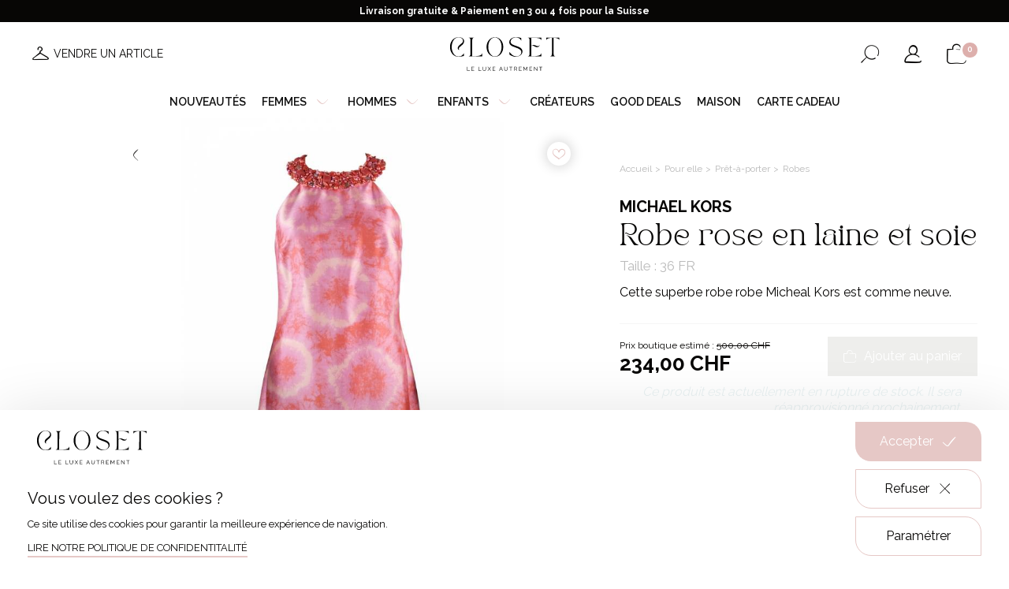

--- FILE ---
content_type: text/html; charset=UTF-8
request_url: https://closetgeneve.com/vetements-femme/pret-a-porter-femme/robes/robe-rose-en-laine-et-soie
body_size: 13918
content:
<!DOCTYPE html>
<html lang="fr" data-tracking-code="GTM-T5DRTXB">
<head>
    <meta charset="UTF-8">
    <meta name="viewport" content="width=device-width, initial-scale=1.0, maximum-scale=1.0, user-scalable=no">
    <meta http-equiv="X-UA-Compatible" content="IE=edge">

    
            
                        <title>Achat Robe rose en laine et soie en ligne</title>

    <meta name="description" content="">

    <meta name="robots" content="            noindex,nofollow
    ">

            <link rel="apple-touch-icon" sizes="180x180" href="/apple-touch-icon.png">
        <link rel="icon" type="image/png" sizes="32x32" href="/favicon-32x32.png">
        <link rel="icon" type="image/png" sizes="16x16" href="/favicon-16x16.png">
        <link rel="manifest" href="/site.webmanifest">
        <link rel="mask-icon" href="/safari-pinned-tab.svg" color="#070605">
        <meta name="msapplication-TileColor" content="#ffffff">
        <meta name="theme-color" content="#ffffff">
    
    <meta property="og:title" content="Achat Robe rose en laine et soie en ligne">
        <meta property="og:site_name" content="Closet">
        <meta property="og:url" content="https://closetgeneve.com/vetements-femme/pret-a-porter-femme/robes/robe-rose-en-laine-et-soie">
        <meta property="og:description" content="">
        <meta property="og:image"
              content="https://closetgeneve.com/media/cache/product_picture/2022/06/3382-3075091794.jpeg">
        <meta property="og:type" content="website" />
        <meta name="twitter:card" content="summary">
        <meta name="twitter:title" content="Achat Robe rose en laine et soie en ligne">
        <meta name="twitter:description" content="">
        <meta name="twitter:image" content="https://closetgeneve.com/media/cache/product_picture/2022/06/3382-3075091794.jpeg">
    
    <link rel="stylesheet" href="/build/375.486c2387.css"><link rel="stylesheet" href="/build/646.fa6bc7d5.css"><link rel="stylesheet" href="/build/base.a9bf4863.css">
    
    <link rel="canonical" href="https://closetgeneve.com/vetements-femme/pret-a-porter-femme/robes/robe-rose-en-laine-et-soie">
        <link rel="alternate" href="https://closetgeneve.com/vetements-femme/pret-a-porter-femme/robes/robe-rose-en-laine-et-soie" hreflang="fr">
                                <link rel="alternate" href="https://closetgeneve.com/en/clothes-women/women-ready-to-wear/dresses/pink-wool-and-silk-dress" hreflang="en">
                                <link rel="alternate" href="https://closetgeneve.com/de/damenbekleidung/damenkonfektion/kleider/rosa-kleid-aus-wolle-und-seide" hreflang="de">
                                
</head>

<body class="product detail available page-light currency-chf">                    
        
            
            
            
            
            
            
            
            
                            <div class="notice-banner">
                    <div class="notice-text">
                        <p style="text-align:center">Livraison gratuite &amp; Paiement en 3 ou 4 fois pour la Suisse</p>
                    </div>
                </div>
            
            <header class="with-notice-banner ">

                <div class="header-desktop">
                    <div class="wrapper site-content">
                        <div class="menu-left">
                                                                                <div class="menu-secondary">
                                                                            <div class="secondary-link">
                                                                    <a class=" with-picto-before" href="/vendre-avec-closet-en-4-etapes" target="_self"><i aria-hidden="true" class="icon-hanger"></i><span>Vendre un article</span></a>
                                                            </div>
                                            </div>
                            
                        </div>
                        <div class="logo">
                                            <a href="/">
                    <img class="for-light-bg" src="/build/assets/images/logo-closet-light-bg.adc6a211.svg" alt="Closet"/>
                </a>
            
                        </div>
                        <div class="menu-right">
                            <div class="switchers">
                                                                    <div class="nav-locale-switcher nav-switcher">
                        <div class="title">
                            Langue
                        </div>
                            <div class="locale-switcher">
        <form class="locale-switcher-form">
            <select class="locale-switcher-select nice-select" name="locale-switcher-select">
                                    <option selected                            lang="fr"
                            value="Français"
                            data-url="https://closetgeneve.com/vetements-femme/pret-a-porter-femme/robes/robe-rose-en-laine-et-soie"
                            title="Version française du site sélectionnée"
                    >
Français</option>
                                    <option                             lang="en"
                            value="English"
                            data-url="https://closetgeneve.com/en/clothes-women/women-ready-to-wear/dresses/pink-wool-and-silk-dress"
                            title="Version française du site"
                    >
English</option>
                                    <option                             lang="de"
                            value="Deutsch"
                            data-url="https://closetgeneve.com/de/damenbekleidung/damenkonfektion/kleider/rosa-kleid-aus-wolle-und-seide"
                            title="Version française du site"
                    >
Deutsch</option>
                            </select>
        </form>
    </div>


                    </div>
                            
                                                                                    <div class="nav-currency-switcher nav-switcher">
                        <div class="title">
                            Devise
                        </div>
                        
        
    <div class="currency-switcher">
        <form class="currency-switcher-form">
            <select class="currency-switcher-select nice-select" name="currency-switcher-select">
                                    <option
                                                        value="1"
                            title="Franc Suisse"
                    >CHF</option>
                                    <option
                                                        value="2"
                            title="Euro"
                    >€</option>
                                    <option
                                                        value="3"
                            title="Livre sterling"
                    >£</option>
                            </select>
        </form>
    </div>
                    </div>
                            
                            </div>
                                            <div class="button-search button-icon">
                    <button class="search nav-search-button "
                            aria-haspopup="true"
                            aria-expanded="false"
                            aria-controls="nav-search-form"
                            aria-label="Ouvrir le formulaire de recherche"
                            data-aria-label-open="Ouvrir le formulaire de recherche"
                            data-aria-label-close="Fermer le formulaire de recherche"
                    >
                        <span class="sr-only" aria-hidden="true">Ouvrir le formulaire de recherche</span>
                        <i aria-hidden="true" class="icon-search"></i>
                    </button>
                </div>
            
                                            <div class="button-account button-icon">
                    <a class="nav-account-button o-link" data-o="L2ZyL2FjY291bnQ=" title="Mon compte" rel="nofollow">
                        <i aria-hidden="true" class="icon-user"></i>
                        <span class="sr-only">Mon compte</span>
                    </a>
                </div>
            
                                            <div class="button-cart button-icon">
                    <a class="nav-cart-button o-link" data-o="L2ZyL2NhcnQ=" title="Voir mon panier" rel="nofollow">
                        <i aria-hidden="true" class="icon-cart"></i>
                        <span class="cart-count" id="cart-count">0</span>
                        <span class="sr-only">Voir mon panier</span>
                    </a>
                </div>
            
                        </div>
                    </div>
                </div>

                <div class="header-mobile">
                    <div class="wrapper">
                        <div class="menu-left">
                                            <div class="button-burger">
                    <div id="nav-button" class="nav-button">
                        <button class="hamburger"
                                aria-haspopup="true"
                                aria-expanded="false"
                                aria-controls="nav-content"
                                aria-label="Ouvrir le menu"
                                data-aria-label-open="Ouvrir le menu"
                                data-aria-label-close="Fermer le menu"
                        >
                            <span class="sr-only" aria-hidden="true">Ouvrir le menu</span>
                            <i class="icon-burger"></i>
                        </button>
                    </div>
                </div>
            
                                            <div class="button-search button-icon">
                    <button class="search nav-search-button "
                            aria-haspopup="true"
                            aria-expanded="false"
                            aria-controls="nav-search-form"
                            aria-label="Ouvrir le formulaire de recherche"
                            data-aria-label-open="Ouvrir le formulaire de recherche"
                            data-aria-label-close="Fermer le formulaire de recherche"
                    >
                        <span class="sr-only" aria-hidden="true">Ouvrir le formulaire de recherche</span>
                        <i aria-hidden="true" class="icon-search"></i>
                    </button>
                </div>
            
                        </div>
                        <div class="logo">
                                            <a href="/">
                    <img class="for-light-bg" src="/build/assets/images/logo-closet-light-bg.adc6a211.svg" alt="Closet"/>
                </a>
            
                        </div>
                        <div class="menu-right">
                                            <div class="button-cart button-icon">
                    <a class="nav-cart-button o-link" data-o="L2ZyL2NhcnQ=" title="Voir mon panier" rel="nofollow">
                        <i aria-hidden="true" class="icon-cart"></i>
                        <span class="cart-count" id="cart-count">0</span>
                        <span class="sr-only">Voir mon panier</span>
                    </a>
                </div>
            
                        </div>
                    </div>
                </div>



                <div id="nav-content" class="nav-content">
                    <div class="overlay"></div>
                    <div class="wrapper">
                        <div class="button-close">
                            <i class="icon-cross"></i>
                        </div>
                        <nav class="menu header-menu" aria-label="Menu Principal">
                            <ul class="main-menu"><li class="first"><a
                            href="https://closetgeneve.com/nouveautes-seconde-main"
                         target="_self"
                >
        Nouveautés
    </a></li><li><span
             data-anchor="women"
    >
        Femmes<i aria-hidden="true" class="icon-arrow-angle-down"></i></span></li><li><span
             data-anchor="men"
    >
        Hommes<i aria-hidden="true" class="icon-arrow-angle-down"></i></span></li><li><span
             data-anchor="children"
    >
        Enfants<i aria-hidden="true" class="icon-arrow-angle-down"></i></span></li><li><a
                            href="/createurs-de-luxe"
                        
                >
        Créateurs
    </a></li><li><a
                            href="https://closetgeneve.com/good-deals"
                         target="_self"
                >
        Good deals
    </a></li><li><a
                            href="https://closetgeneve.com/maison-closet"
                         target="_self"
                >
        Maison
    </a></li><li class="last"><a
                            href="https://closetgeneve.com/carte-cadeau"
                         target="_self"
                >
        Carte cadeau
    </a></li></ul>                        </nav>
                        <div class="secondary-menu mobile-only">
                                            <div class="button-account button-icon">
                    <a class="nav-account-button o-link" data-o="L2ZyL2FjY291bnQ=" title="Mon compte" rel="nofollow">
                        <i aria-hidden="true" class="icon-user"></i>
                        <span class="sr-only">Mon compte</span>
                    </a>
                </div>
            
                                                                                <div class="menu-secondary">
                                                                            <div class="secondary-link">
                                                                    <a class=" with-picto-before" href="/vendre-avec-closet-en-4-etapes" target="_self"><i aria-hidden="true" class="icon-hanger"></i><span>Vendre un article</span></a>
                                                            </div>
                                            </div>
                            
                        </div>
                        <div class="switchers mobile-only">
                                                                <div class="nav-locale-switcher nav-switcher">
                        <div class="title">
                            Langue
                        </div>
                            <div class="locale-switcher">
        <form class="locale-switcher-form">
            <select class="locale-switcher-select nice-select" name="locale-switcher-select">
                                    <option selected                            lang="fr"
                            value="Français"
                            data-url="https://closetgeneve.com/vetements-femme/pret-a-porter-femme/robes/robe-rose-en-laine-et-soie"
                            title="Version française du site sélectionnée"
                    >
Français</option>
                                    <option                             lang="en"
                            value="English"
                            data-url="https://closetgeneve.com/en/clothes-women/women-ready-to-wear/dresses/pink-wool-and-silk-dress"
                            title="Version française du site"
                    >
English</option>
                                    <option                             lang="de"
                            value="Deutsch"
                            data-url="https://closetgeneve.com/de/damenbekleidung/damenkonfektion/kleider/rosa-kleid-aus-wolle-und-seide"
                            title="Version française du site"
                    >
Deutsch</option>
                            </select>
        </form>
    </div>


                    </div>
                            
                                                                                <div class="nav-currency-switcher nav-switcher">
                        <div class="title">
                            Devise
                        </div>
                        
        
    <div class="currency-switcher">
        <form class="currency-switcher-form">
            <select class="currency-switcher-select nice-select" name="currency-switcher-select">
                                    <option
                                                        value="1"
                            title="Franc Suisse"
                    >CHF</option>
                                    <option
                                                        value="2"
                            title="Euro"
                    >€</option>
                                    <option
                                                        value="3"
                            title="Livre sterling"
                    >£</option>
                            </select>
        </form>
    </div>
                    </div>
                            
                        </div>
                            
            <div id="women-mega-nav" class="mega-nav">
            <div class="mega-nav-content">
                <div class="site-content">

                    <nav class="menu back-menu">
                        <ul class="mega-menu">
                            <li class="back back-to-main-menu first">
                                <span class="back back-to-main-menu">
                                    Retour
                                </span>
                            </li>
                        </ul>
                    </nav>

                    <nav class="menu">
                                                                                    <ul class="categories-menu">
            
                <li class="first">                <a
                            href="/pret-a-porter-femme"
                        
                >
        <div class="picture"><img src="https://closetgeneve.com/media/cache/category_thumbnail_square/2023/03/2099-veste-blanche-jupe.jpg" /></div><span class="text">Prêt-à-porter</span>
    </a>
        
    </li>

    
                <li>                <a
                            href="/accessoires-femme"
                        
                >
        <div class="picture"><img src="https://closetgeneve.com/media/cache/category_thumbnail_square/2023/03/1951-ceinture-gucci-femme-noir.jpg" /></div><span class="text">Accessoires</span>
    </a>
        
    </li>

    
                <li>                <a
                            href="/montres-et-bijoux-femme"
                        
                >
        <div class="picture"><img src="https://closetgeneve.com/media/cache/category_thumbnail_square/2023/03/1666-rolex-montre-femme.jpg" /></div><span class="text">Montres & bijoux</span>
    </a>
        
    </li>

    
                <li>                <a
                            href="/chaussures-femme"
                        
                >
        <div class="picture"><img src="https://closetgeneve.com/media/cache/category_thumbnail_square/2023/03/7797-chaussures-a-talons-femme.jpg" /></div><span class="text">Chaussures</span>
    </a>
        
    </li>

    
                <li class="last">                <a
                            href="/sacs-femme"
                        
                >
        <div class="picture"><img src="https://closetgeneve.com/media/cache/category_thumbnail_square/2025/02/8007-shutterstock-1368974054.jpg" /></div><span class="text">Sacs</span>
    </a>
        
    </li>


    </ul>

                                            </nav>

                </div>
            </div>
        </div>
            <div id="men-mega-nav" class="mega-nav">
            <div class="mega-nav-content">
                <div class="site-content">

                    <nav class="menu back-menu">
                        <ul class="mega-menu">
                            <li class="back back-to-main-menu first">
                                <span class="back back-to-main-menu">
                                    Retour
                                </span>
                            </li>
                        </ul>
                    </nav>

                    <nav class="menu">
                                                                                    <ul class="categories-menu">
            
                <li class="first">                <a
                            href="/pret-a-porter-homme"
                        
                >
        <div class="picture"><img src="https://closetgeneve.com/media/cache/category_thumbnail_square/2023/03/6521-pret-a-porter-homme.jpg" /></div><span class="text">Prêt-à-porter</span>
    </a>
        
    </li>

    
                <li>                <a
                            href="/accessoires-homme"
                        
                >
        <div class="picture"><img src="https://closetgeneve.com/media/cache/category_thumbnail_square/2023/03/2449-echarpe-homme.jpg" /></div><span class="text">Accessoires</span>
    </a>
        
    </li>

    
                <li>                <a
                            href="/montres-bijoux-homme"
                        
                >
        <div class="picture"><img src="https://closetgeneve.com/media/cache/category_thumbnail_square/2023/03/4857-montre-poignet-homme.jpg" /></div><span class="text">Montres & Bijoux</span>
    </a>
        
    </li>

    
                <li>                <a
                            href="/chaussures-homme"
                        
                >
        <div class="picture"><img src="https://closetgeneve.com/media/cache/category_thumbnail_square/2023/03/6783-chaussures-hommes.jpg" /></div><span class="text">Chaussures</span>
    </a>
        
    </li>

    
                <li class="last">                <a
                            href="/sacs-homme"
                        
                >
        <div class="picture"><img src="https://closetgeneve.com/media/cache/category_thumbnail_square/2023/03/7409-sac-hermes-homme.jpg" /></div><span class="text">Sacs</span>
    </a>
        
    </li>


    </ul>

                                            </nav>

                </div>
            </div>
        </div>
            <div id="children-mega-nav" class="mega-nav">
            <div class="mega-nav-content">
                <div class="site-content">

                    <nav class="menu back-menu">
                        <ul class="mega-menu">
                            <li class="back back-to-main-menu first">
                                <span class="back back-to-main-menu">
                                    Retour
                                </span>
                            </li>
                        </ul>
                    </nav>

                    <nav class="menu">
                                                                                    <ul class="categories-menu">
            
                <li class="first">                <a
                            href="/pret-a-porter"
                        
                >
        <div class="picture"><img src="https://closetgeneve.com/media/cache/category_thumbnail_square/2023/11/0315-shutterstock-296832731.jpg" /></div><span class="text">Prêt-à-porter</span>
    </a>
        
    </li>

    
                <li>                <a
                            href="/accessoires"
                        
                >
        <div class="picture"><img src="https://closetgeneve.com/media/cache/category_thumbnail_square/2023/11/0552-unknown-3.jpg" /></div><span class="text">Accessoires</span>
    </a>
        
    </li>

    
                <li class="last">                <a
                            href="/chaussures"
                        
                >
        <div class="picture"><img src="https://closetgeneve.com/media/cache/category_thumbnail_square/2024/03/4251-shutterstock-511736416.jpg" /></div><span class="text">Chaussures</span>
    </a>
        
    </li>


    </ul>

                                            </nav>

                </div>
            </div>
        </div>
                        </div>
                </div>






                <div id="nav-search-form" class="nav-search-form  forced-">
                    <div class="site-content">
                        <form action="/fr/search" method="get">
                            <div class="input form-control">
                                <input class="form-control" type="text" id="header_search" name="search"
                                       required
                                       placeholder="Rechercher..."
                                       value=""
                                >
                                <button type="submit">
                                    <i aria-hidden="true" class="icon-search"></i>
                                    <span class="sr-only">Rechercher</span>
                                </button>
                            </div>
                        </form>
                    </div>
                </div>

            </header>
        
        <main class="with-notice-banner ">
            
                    

<div id="order-container-fixed" class="order order-container fixed">

    <form name="add_to_cart_fixed" method="post" action="/fr/add-to-cart/397">

    <div id="order-form-fixed" class="order-form">

        <div class="order-form-content site-content">

            <div class="product-details">
                <p class="h2 product-name">
                    Robe rose en laine et soie
                </p>
                <p class="attributes">
                    36 FR - Rose
                </p>
            </div>

            <div class="product-variants hidden hidden">
                        <div class="select-container"><select id="add_to_cart_fixed_productVariant" name="add_to_cart_fixed[productVariant]" class="form-control"><option value="397" selected="selected">36 FR</option></select></div>
    
            </div>

                                        
            <div class="add-to-cart">

                <div id="order-count-fixed"
                     class="count hidden hidden"
                >
                    <p class="label">
                        Quantité
                    </p>
                    <div id="quantity-selector-fixed"
                         class="quantity-selector form-control plain-background"
                         data-max="0"
                         data-min="1"
                    >
                        <a class="minus">
                            <i aria-hidden="true" class="icon-minus"></i>
                        </a>
                        <input type="text" id="add_to_cart_fixed_count" name="add_to_cart_fixed[count]" required="required" class="form-control" value="1" />
                        <a class="plus">
                            <i aria-hidden="true" class="icon-plus"></i>
                        </a>
                    </div>
                </div>

                <div class="prices">

            <span class="as-new-price">
            <span class="label">Prix boutique estimé :</span>
            <span class="value as-new-price-value">
                <span class="price-value">500,00</span><span class="price-currency"> CHF</span>
            </span>
        </span>
        <span class="final-price">
        <span class="final-price-value">
            <span class="price-value">234,00</span><span class="price-currency"> CHF</span>
        </span>
    </span>
</div>
                <button class="button button-squared button-cart button-second button-invert with-picto-before disabled" type="submit" disabled>
                    <i aria-hidden="true" class="icon-cart"></i>
                    <span>Ajouter au panier</span>
                </button>

                <div class="no-stock">
                    Ce produit est actuellement en rupture de stock. Il sera réapprovisionné prochainement.
                </div>

            </div>

        </div>

    </div>

    <input type="hidden" id="add_to_cart_fixed_productVariantConfiguration" name="add_to_cart_fixed[productVariantConfiguration]" /><input type="hidden" id="add_to_cart_fixed_shippingGroup" name="add_to_cart_fixed[shippingGroup]" value="1" /><input type="hidden" id="add_to_cart_fixed__token" name="add_to_cart_fixed[_token]" value="2780c9899ce3e3993d.Ec7jCWu7sACkj1RbXMgS9G5-WF1EbscRwzRLJ9sjVhQ.JommSi2Mykf97WwUbaddkAYNYBcLJv5il1N5FIJkLiJ5oKpiBPmFSfDOEQ" /></form>

</div>
    
    <section class="product"
             data-sku="CLST-F-385-KRS-1-2-1"
             data-id="397"
             data-product-name="Robe rose en laine et soie"
             data-price="234.00"
             data-variant="Robe rose en laine et soie - Très bien, 36 FR, Rose"
             data-category="Pour elle"
             data-brand="Michael Kors"
    >

        <div class="flashes">
                    </div>

        <div class="product-content site-content sticky-column-container">
            <div id="product-pictures"
                 class="product-pictures "
                 data-sticky-target-height-to-add="#product-head"
                 data-sticky-target-height-to-remove="header"
                 data-sticky-min-width="767"             >

                <a class="back arrow-left" href="/robes">
                    <i aria-hidden="true" class="icon-arrow-angle-left"></i>
                </a>

                                                                <a
                    class="button button-round simple-add-to-wishlist o-link"
                    data-v="397"
                    href=""
                                            data-o="L2ZyL2FkZC10by13aXNobGlzdC8zOTc="
                                    >
                    <i class="icon-heart-empty"></i>
                </a>

                <div id="product-pictures-loader" class="loader-container" aria-hidden="true">
                    <div class="loader rotate-">
    <div class="small-dots">
        <div></div>
        <div></div>
        <div></div>
        <div></div>
    </div>
</div>                </div>

                <div id="product-pictures-content" class="product-sliders product-pictures-content">

                    <div class="pictures-thumbs">
                        <div id="pictures-thumbs-slider" class="pictures "></div>
                    </div>

                    <div id="pictures-slider" class="pictures-slider pictures">
                                                    <div class="picture picture-wrapper" data-slide-index="0">
                                <img src="https://closetgeneve.com/media/cache/product_picture/2022/06/3382-3075091794.jpeg" alt="Robe rose en laine et soie">
                            </div>
                                                    <div class="picture picture-wrapper" data-slide-index="1">
                                <img src="https://closetgeneve.com/media/cache/product_picture/2022/06/7489-3075092962.jpeg" alt="Robe rose en laine et soie">
                            </div>
                                                    <div class="picture picture-wrapper" data-slide-index="2">
                                <img src="https://closetgeneve.com/media/cache/product_picture/2022/06/5739-3075086140.jpeg" alt="Robe rose en laine et soie">
                            </div>
                                                    <div class="picture picture-wrapper" data-slide-index="3">
                                <img src="https://closetgeneve.com/media/cache/product_picture/2022/06/0813-img-6118.jpg" alt="Robe rose en laine et soie">
                            </div>
                                            </div>
                    <div class="slider-dots-wrapper"></div>


                                    </div>
            </div>

            <div id="product-details" class="product-details">

                    <div class="breadcrumb-container">
        <ul class="breadcrumb">
                            <li>
                                            <a href="/">
                            Accueil
                        </a>
                                    </li>
                            <li>
                                            <a href="/vetements-femme">
                            Pour elle
                        </a>
                                    </li>
                            <li>
                                            <a href="/pret-a-porter-femme">
                            Prêt-à-porter
                        </a>
                                    </li>
                            <li>
                                            <a href="/robes">
                            Robes
                        </a>
                                    </li>
                            <li>
                                            Robe rose en laine et soie
                                    </li>
                    </ul>
    </div>

                <h1>
                                            <div class="brand title-brand">Michael Kors</div>
                                        <div class="title title-t-2">Robe rose en laine et soie</div>
                </h1>

                                                    <div class="attributes">
                        Taille : 36 FR
                    </div>
                
                                    <p class="description">
                        Cette superbe robe robe Micheal Kors est comme neuve.
                    </p>
                

                                
                                                        

<div id="order-container" class="order order-container ">

    <form name="add_to_cart" method="post" action="/fr/add-to-cart/397">

    <div id="order-form" class="order-form">

        <div class="order-form-content ">

            <div class="product-details">
                <p class="h2 product-name">
                    Robe rose en laine et soie
                </p>
                <p class="attributes">
                    36 FR - Rose
                </p>
            </div>

            <div class="product-variants hidden hidden">
                        <div class="select-container"><select id="add_to_cart_productVariant" name="add_to_cart[productVariant]" class="form-control"><option value="397" selected="selected">36 FR</option></select></div>
    
            </div>

                                        
            <div class="add-to-cart">

                <div id="order-count"
                     class="count hidden hidden"
                >
                    <p class="label">
                        Quantité
                    </p>
                    <div id="quantity-selector"
                         class="quantity-selector form-control plain-background"
                         data-max="0"
                         data-min="1"
                    >
                        <a class="minus">
                            <i aria-hidden="true" class="icon-minus"></i>
                        </a>
                        <input type="text" id="add_to_cart_count" name="add_to_cart[count]" required="required" class="form-control" value="1" />
                        <a class="plus">
                            <i aria-hidden="true" class="icon-plus"></i>
                        </a>
                    </div>
                </div>

                <div class="prices">

            <span class="as-new-price">
            <span class="label">Prix boutique estimé :</span>
            <span class="value as-new-price-value">
                <span class="price-value">500,00</span><span class="price-currency"> CHF</span>
            </span>
        </span>
        <span class="final-price">
        <span class="final-price-value">
            <span class="price-value">234,00</span><span class="price-currency"> CHF</span>
        </span>
    </span>
</div>
                <button class="button button-squared button-cart button-second button-invert with-picto-before disabled" type="submit" disabled>
                    <i aria-hidden="true" class="icon-cart"></i>
                    <span>Ajouter au panier</span>
                </button>

                <div class="no-stock">
                    Ce produit est actuellement en rupture de stock. Il sera réapprovisionné prochainement.
                </div>

            </div>

        </div>

    </div>

    <input type="hidden" id="add_to_cart_productVariantConfiguration" name="add_to_cart[productVariantConfiguration]" /><input type="hidden" id="add_to_cart_shippingGroup" name="add_to_cart[shippingGroup]" value="1" /><input type="hidden" id="add_to_cart__token" name="add_to_cart[_token]" value="841ddd2656ca0dfcd.8DBSuOKon9keqyMcc0DoSH5iUtz_56zJdQiFbet00Qw.hXZr-4DpquBXhkFzIgO_AiFWEeSb1_r_EWPwAptB4kWZXBOVlc3UmnXHZg" /></form>

</div>
                
                                                
                                                    <div class="attribute-condition round-label">
                        Très bien
                    </div>
                
                                                                                <div class="discount-from-new">
                            <img class="icon" src="/build/assets/images/icon-discount.2ca90745.png"/>
                            Réduction de 53% par rapport au prix boutique
                        </div>
                                    
                                                    <div class="additional-links">
                                                                            <div class="link">
                                                                    <a class="read underline" href="/guide-des-tailles" target="_self"><span>Guide des tailles</span></a>
                                                            </div>
                                                    <div class="link">
                                                                    <a class="read underline" href="/etat-des-articles" target="_self"><span>État des articles</span></a>
                                                            </div>
                                            </div>
                
                                    <div class="description-detailed">
                        <div class="collapsible-wrapper collapsible-closed">
                            <div class="collapsible-handle">
                                <h2 class="title title-t-3">Détail du produit</h2>
                                <i class="icon-arrow-angle-up"></i>
                            </div>
                            <div class="collapsible-content">
                                Matière : Laine et soie<br />
Traces d&#039;usures : Non<br />
Boite : Non<br />
Dustbag : Non
                            </div>
                        </div>
                    </div>
                
            </div>
        </div>
    </section>



        
            <section class="crosssell-look bg-light">
            <div class="site-content">

                <div class="section-heading  with-arrows ">
            <h2 class="title title-t-2">
            Complétez le look
        </h2>
    
    </div>
                <div class="slider-wrapper slider-products-big product-list slider">

    <div id="slider-look" class="slider">
                    

<div class="product-item  available"
     data-sku="CLST-F-367-CLX-1-3-2"
     data-id="417"
     data-product-name="Ensemble jupe et veste"
     data-price="470.00"
     data-variant="Ensemble jupe et veste - Très bien, 36 FR, Or"
     data-category="Pour elle"
     data-brand="Christian Lacroix"
>

                        
    
    <div class="product-content">
        <div class="picture-container">
            <div class="picture-wrapper">

                                                
                                                                        
                                                    
                <div class="pictures multiple">

                    <div class="picture-primary">
                                                    <img src="https://closetgeneve.com/media/cache/product_list/2022/06/1665-2960511771.jpeg" alt="Ensemble jupe et veste">
                                            </div>

                    <div class="picture-secondary">
                                                    <img src="https://closetgeneve.com/media/cache/product_list_cover/2023/04/3593-img-7434.jpg" alt="Ensemble jupe et veste">
                                            </div>

                </div>

                <div class="product-link">
                    <span class=" o-link" data-o="L3ZldGVtZW50cy1mZW1tZS9wcmV0LWEtcG9ydGVyLWZlbW1lL2Vuc2VtYmxlcy9lbnNlbWJsZS1qdXBlLWV0LXZlc3Rl">
                        Voir
                    </span>
                </div>

                                                    <div class="product-condition round-label">
                        Très bien
                    </div>
                
            </div>
        </div>

        <div class="details">


            <h3 class="name title-r-4">

                                    <div class="product-brand title-r-4">Christian Lacroix</div>
                
                                    <a class="block-link" href="/vetements-femme/pret-a-porter-femme/ensembles/ensemble-jupe-et-veste">Ensemble jupe et veste</a>
                
            </h3>


                                        <div class="product-attribute">
                    Taille : 36 FR
                </div>
            
            <div class="prices-wrapper">
                <p class="prices margin-bottom-0">
                    <span class="final-price">
                        <span class="price-value">470,00</span><span class="price-currency"> CHF</span>
                    </span>
                    <span class="old-price ">
                        <span class="price-value">0,00</span><span class="price-currency"> CHF</span>
                    </span>
                </p>
            </div>

                        
                                                <a
                    class="button button-round simple-add-to-wishlist o-link"
                    data-v="417"
                                            data-o="L2ZyL2FkZC10by13aXNobGlzdC80MTc="
                                >
                <i class="icon-heart-empty"></i>
            </a>

        </div>
    </div>
</div>                    

<div class="product-item  available"
     data-sku="CLST-H-896-4"
     data-id="4278"
     data-product-name="Echarpe rose et bleue Monogram GG"
     data-price="220.00"
     data-variant="Echarpe rose et bleue Monogram GG - Très bien, Rose"
     data-category="Pour elle"
     data-brand="Gucci"
>

                        
    
    <div class="product-content">
        <div class="picture-container">
            <div class="picture-wrapper">

                                                
                                                                        
                                                    
                <div class="pictures multiple">

                    <div class="picture-primary">
                                                    <img src="https://closetgeneve.com/media/cache/product_list/2025/07/9363-p7176004-edit.jpg" alt="Echarpe rose et bleue">
                                            </div>

                    <div class="picture-secondary">
                                                    <img src="https://closetgeneve.com/media/cache/product_list_cover/2025/07/2288-img-4335.jpg" alt="Echarpe rose et bleue">
                                            </div>

                </div>

                <div class="product-link">
                    <span class=" o-link" data-o="L3ZldGVtZW50cy1mZW1tZS9hY2Nlc3NvaXJlcy1mZW1tZS9lY2hhcnBlcy1ldC1mb3VsYXJkcy1mZW1tZS9lY2hhcnBlLXJvc2UtZXQtYmxldWU=">
                        Voir
                    </span>
                </div>

                                                    <div class="product-condition round-label">
                        Très bien
                    </div>
                
            </div>
        </div>

        <div class="details">


            <h3 class="name title-r-4">

                                    <div class="product-brand title-r-4">Gucci</div>
                
                                    <a class="block-link" href="/vetements-femme/accessoires-femme/echarpes-et-foulards-femme/echarpe-rose-et-bleue">Echarpe rose et bleue Monogram GG</a>
                
            </h3>


                                        <div class="product-attribute">
                    Couleur : Rose
                </div>
            
            <div class="prices-wrapper">
                <p class="prices margin-bottom-0">
                    <span class="final-price">
                        <span class="price-value">220,00</span><span class="price-currency"> CHF</span>
                    </span>
                    <span class="old-price ">
                        <span class="price-value">0,00</span><span class="price-currency"> CHF</span>
                    </span>
                </p>
            </div>

                        
                                                <a
                    class="button button-round simple-add-to-wishlist o-link"
                    data-v="4278"
                                            data-o="L2ZyL2FkZC10by13aXNobGlzdC80Mjc4"
                                >
                <i class="icon-heart-empty"></i>
            </a>

        </div>
    </div>
</div>                    

<div class="product-item  available"
     data-sku="CLST-F-757-5"
     data-id="3222"
     data-product-name="Lot de bagues serties de diamants"
     data-price="790.00"
     data-variant="Lot de bagues serties de diamants - Bien, Or"
     data-category="Pour elle"
     data-brand="Pomellato"
>

                        
    
    <div class="product-content">
        <div class="picture-container">
            <div class="picture-wrapper">

                                                
                                                                        
                                                    
                <div class="pictures multiple">

                    <div class="picture-primary">
                                                    <img src="https://closetgeneve.com/media/cache/product_list/2024/06/9683-2024-06-20-13-27-03-b-r1-s3.jpg" alt="Lot de bagues serties de diamants">
                                            </div>

                    <div class="picture-secondary">
                                                    <img src="https://closetgeneve.com/media/cache/product_list_cover/2024/06/6658-2024-06-20-13-29-19-b-r1-s3.jpg" alt="Lot de bagues serties de diamants">
                                            </div>

                </div>

                <div class="product-link">
                    <span class=" o-link" data-o="L3ZldGVtZW50cy1mZW1tZS9tb250cmVzLWV0LWJpam91eC1mZW1tZS9iYWd1ZXMtZmVtbWUvbG90LWRlLWJhZ3Vlcy1zZXJ0aWVzLWRlLWRpYW1hbnRz">
                        Voir
                    </span>
                </div>

                                                    <div class="product-condition round-label">
                        Bien
                    </div>
                
            </div>
        </div>

        <div class="details">


            <h3 class="name title-r-4">

                                    <div class="product-brand title-r-4">Pomellato</div>
                
                                    <a class="block-link" href="/vetements-femme/montres-et-bijoux-femme/bagues-femme/lot-de-bagues-serties-de-diamants">Lot de bagues serties de diamants</a>
                
            </h3>


                                        <div class="product-attribute">
                    Couleur : Or
                </div>
            
            <div class="prices-wrapper">
                <p class="prices margin-bottom-0">
                    <span class="final-price">
                        <span class="price-value">790,00</span><span class="price-currency"> CHF</span>
                    </span>
                    <span class="old-price ">
                        <span class="price-value">0,00</span><span class="price-currency"> CHF</span>
                    </span>
                </p>
            </div>

                        
                                                <a
                    class="button button-round simple-add-to-wishlist o-link"
                    data-v="3222"
                                            data-o="L2ZyL2FkZC10by13aXNobGlzdC8zMjIy"
                                >
                <i class="icon-heart-empty"></i>
            </a>

        </div>
    </div>
</div>                    

<div class="product-item  available"
     data-sku="CLST-F-814-2"
     data-id="3710"
     data-product-name="Sandales Paris bleu"
     data-price="270.00"
     data-variant="Sandales Paris bleu - Bien, Bleu, 38.5 EU"
     data-category="Pour elle"
     data-brand="Yves Saint Laurent"
>

                        
    
    <div class="product-content">
        <div class="picture-container">
            <div class="picture-wrapper">

                                                
                                                                        
                                                    
                <div class="pictures multiple">

                    <div class="picture-primary">
                                                    <img src="https://closetgeneve.com/media/cache/product_list/2024/11/6121-pb012698-edit.jpg" alt="Sandales Paris bleu">
                                            </div>

                    <div class="picture-secondary">
                                                    <img src="https://closetgeneve.com/media/cache/product_list_cover/2024/11/9463-pb012708.jpg" alt="Sandales Paris bleu">
                                            </div>

                </div>

                <div class="product-link">
                    <span class=" o-link" data-o="L3ZldGVtZW50cy1mZW1tZS9jaGF1c3N1cmVzLWZlbW1lL3NhbmRhbGVzLWZlbW1lL3NhbmRhbGVzLXBhcmlzLWJsZXU=">
                        Voir
                    </span>
                </div>

                                                    <div class="product-condition round-label">
                        Bien
                    </div>
                
            </div>
        </div>

        <div class="details">


            <h3 class="name title-r-4">

                                    <div class="product-brand title-r-4">Yves Saint Laurent</div>
                
                                    <a class="block-link" href="/vetements-femme/chaussures-femme/sandales-femme/sandales-paris-bleu">Sandales Paris bleu</a>
                
            </h3>


                                        <div class="product-attribute">
                    Pointure : 38.5 EU
                </div>
            
            <div class="prices-wrapper">
                <p class="prices margin-bottom-0">
                    <span class="final-price">
                        <span class="price-value">270,00</span><span class="price-currency"> CHF</span>
                    </span>
                    <span class="old-price ">
                        <span class="price-value">0,00</span><span class="price-currency"> CHF</span>
                    </span>
                </p>
            </div>

                        
                                                <a
                    class="button button-round simple-add-to-wishlist o-link"
                    data-v="3710"
                                            data-o="L2ZyL2FkZC10by13aXNobGlzdC8zNzEw"
                                >
                <i class="icon-heart-empty"></i>
            </a>

        </div>
    </div>
</div>                    

<div class="product-item  available"
     data-sku="CLST-F-848-1"
     data-id="3891"
     data-product-name="Sac Chiquito mini blanc"
     data-price="330.00"
     data-variant="Sac Chiquito mini blanc - Très bien, Blanc"
     data-category="Pour elle"
     data-brand="Jacquemus"
>

                        
    
    <div class="product-content">
        <div class="picture-container">
            <div class="picture-wrapper">

                                                
                                                                        
                                                    
                <div class="pictures multiple">

                    <div class="picture-primary">
                                                    <img src="https://closetgeneve.com/media/cache/product_list/2025/02/6443-p1309151.jpg" alt="Sac Chiquito mini blanc">
                                            </div>

                    <div class="picture-secondary">
                                                    <img src="https://closetgeneve.com/media/cache/product_list_cover/2025/02/0520-img-2220-2.jpg" alt="Sac Chiquito mini blanc">
                                            </div>

                </div>

                <div class="product-link">
                    <span class=" o-link" data-o="L3ZldGVtZW50cy1mZW1tZS9zYWNzLWZlbW1lL3NhYy1lbi1iYW5kb3VsaWVyZS9zYWMtY2hpcXVpdG8tbWluaS1ibGFuYw==">
                        Voir
                    </span>
                </div>

                                                    <div class="product-condition round-label">
                        Très bien
                    </div>
                
            </div>
        </div>

        <div class="details">


            <h3 class="name title-r-4">

                                    <div class="product-brand title-r-4">Jacquemus</div>
                
                                    <a class="block-link" href="/vetements-femme/sacs-femme/sac-en-bandouliere/sac-chiquito-mini-blanc">Sac Chiquito mini blanc</a>
                
            </h3>


                                        <div class="product-attribute">
                    Couleur : Blanc
                </div>
            
            <div class="prices-wrapper">
                <p class="prices margin-bottom-0">
                    <span class="final-price">
                        <span class="price-value">330,00</span><span class="price-currency"> CHF</span>
                    </span>
                    <span class="old-price ">
                        <span class="price-value">0,00</span><span class="price-currency"> CHF</span>
                    </span>
                </p>
            </div>

                        
                                                <a
                    class="button button-round simple-add-to-wishlist o-link"
                    data-v="3891"
                                            data-o="L2ZyL2FkZC10by13aXNobGlzdC8zODkx"
                                >
                <i class="icon-heart-empty"></i>
            </a>

        </div>
    </div>
</div>            </div>

    <div class="slider-controls-wrapper">
        
<div id="slider-look-slider-controls" class="slider-controls heading">
    <button type="button" class="button button-round slick-prev position-static slick-custom slick-arrow">
        <i aria-hidden="true" class="icon-arrow-left"></i>
        <span class="sr-only">Précédent</span>
    </button>
        <button type="button" class="button button-round slick-next position-static slick-custom slick-arrow">
        <i aria-hidden="true" class="icon-arrow-right"></i>
        <span class="sr-only">Suivant</span>
    </button>
</div>    </div>

</div>
            </div>
        </section>
    
            <section class="crosssell-similar bg-light">
            <div class="site-content">
                <hr class="colored">

                <div class="section-heading  with-arrows ">
            <h2 class="title title-t-2">
            Dans le même style
        </h2>
    
    </div>
                <div class="slider-wrapper slider-products-small product-list slider">

    <div id="slider-similar" class="slider">
                    

<div class="product-item  available"
     data-sku="CLST-F-845-13"
     data-id="3981"
     data-product-name="Robe portefeuille en soie bleu électrique"
     data-price="370.00"
     data-variant="Robe portefeuille en soie bleu électrique - Très bien, Bleu, 38 FR"
     data-category="Pour elle"
     data-brand="Zimmermann"
>

                        
    
    <div class="product-content">
        <div class="picture-container">
            <div class="picture-wrapper">

                                                
                                                                        
                                                    
                <div class="pictures multiple">

                    <div class="picture-primary">
                                                    <img src="https://closetgeneve.com/media/cache/product_list/2025/03/1243-p3072499-edit.jpg" alt="Robe portefeuille en soie bleu électrique">
                                            </div>

                    <div class="picture-secondary">
                                                    <img src="https://closetgeneve.com/media/cache/product_list_cover/2025/03/0278-img-2669.jpg" alt="Robe portefeuille en soie bleu électrique">
                                            </div>

                </div>

                <div class="product-link">
                    <span class=" o-link" data-o="L3ZldGVtZW50cy1mZW1tZS9wcmV0LWEtcG9ydGVyLWZlbW1lL3JvYmVzL3JvYmUtcG9ydGVmZXVpbGxlLWVuLXNvaWUtYmxldS1lbGVjdHJpcXVl">
                        Voir
                    </span>
                </div>

                                                    <div class="product-condition round-label">
                        Très bien
                    </div>
                
            </div>
        </div>

        <div class="details">


            <h3 class="name title-r-4">

                                    <div class="product-brand title-r-4">Zimmermann</div>
                
                                    <a class="block-link" href="/vetements-femme/pret-a-porter-femme/robes/robe-portefeuille-en-soie-bleu-electrique">Robe portefeuille en soie bleu électrique</a>
                
            </h3>


                                        <div class="product-attribute">
                    Taille : 38 FR
                </div>
            
            <div class="prices-wrapper">
                <p class="prices margin-bottom-0">
                    <span class="final-price">
                        <span class="price-value">370,00</span><span class="price-currency"> CHF</span>
                    </span>
                    <span class="old-price ">
                        <span class="price-value">0,00</span><span class="price-currency"> CHF</span>
                    </span>
                </p>
            </div>

                        
                                                <a
                    class="button button-round simple-add-to-wishlist o-link"
                    data-v="3981"
                                            data-o="L2ZyL2FkZC10by13aXNobGlzdC8zOTgx"
                                >
                <i class="icon-heart-empty"></i>
            </a>

        </div>
    </div>
</div>                    

<div class="product-item  available"
     data-sku="CLST-F-768-191"
     data-id="4129"
     data-product-name="Combinaison fleurie en soie"
     data-price="280.00"
     data-variant="Combinaison fleurie en soie - Très bien, 38 FR, Gris"
     data-category="Pour elle"
     data-brand="Zimmermann"
>

                        
    
    <div class="product-content">
        <div class="picture-container">
            <div class="picture-wrapper">

                                                
                                                                        
                                                    
                <div class="pictures multiple">

                    <div class="picture-primary">
                                                    <img src="https://closetgeneve.com/media/cache/product_list/2025/05/9570-p5280707-edit.jpg" alt="Robe fleurie en soie">
                                            </div>

                    <div class="picture-secondary">
                                                    <img src="https://closetgeneve.com/media/cache/product_list_cover/2025/05/7012-p5280706.jpg" alt="Robe fleurie en soie">
                                            </div>

                </div>

                <div class="product-link">
                    <span class=" o-link" data-o="L3ZldGVtZW50cy1mZW1tZS9wcmV0LWEtcG9ydGVyLWZlbW1lL3JvYmVzL3JvYmUtZmxldXJpZS1lbi1zb2llLTI=">
                        Voir
                    </span>
                </div>

                                                    <div class="product-condition round-label">
                        Très bien
                    </div>
                
            </div>
        </div>

        <div class="details">


            <h3 class="name title-r-4">

                                    <div class="product-brand title-r-4">Zimmermann</div>
                
                                    <a class="block-link" href="/vetements-femme/pret-a-porter-femme/robes/robe-fleurie-en-soie-2">Combinaison fleurie en soie</a>
                
            </h3>


                                        <div class="product-attribute">
                    Taille : 38 FR
                </div>
            
            <div class="prices-wrapper">
                <p class="prices margin-bottom-0">
                    <span class="final-price">
                        <span class="price-value">280,00</span><span class="price-currency"> CHF</span>
                    </span>
                    <span class="old-price ">
                        <span class="price-value">0,00</span><span class="price-currency"> CHF</span>
                    </span>
                </p>
            </div>

                        
                                                <a
                    class="button button-round simple-add-to-wishlist o-link"
                    data-v="4129"
                                            data-o="L2ZyL2FkZC10by13aXNobGlzdC80MTI5"
                                >
                <i class="icon-heart-empty"></i>
            </a>

        </div>
    </div>
</div>                    

<div class="product-item  available"
     data-sku="CLST-F-443-5"
     data-id="1050"
     data-product-name="Robe en coton rose"
     data-price="360.00"
     data-variant="Robe en coton rose - Très bien, 36 FR, Rose"
     data-category="Pour elle"
     data-brand="Elisabetta Franchi"
>

                        
    
    <div class="product-content">
        <div class="picture-container">
            <div class="picture-wrapper">

                                                
                                                                        
                                                    
                <div class="pictures multiple">

                    <div class="picture-primary">
                                                    <img src="https://closetgeneve.com/media/cache/product_list/2022/08/7063-img-2553.jpg" alt="Robe en coton rose">
                                            </div>

                    <div class="picture-secondary">
                                                    <img src="https://closetgeneve.com/media/cache/product_list_cover/2023/03/5548-img-7082.jpg" alt="Robe en coton rose">
                                            </div>

                </div>

                <div class="product-link">
                    <span class=" o-link" data-o="L3ZldGVtZW50cy1mZW1tZS9wcmV0LWEtcG9ydGVyLWZlbW1lL3JvYmVzL3JvYmUtZW4tY290b24tcm9zZQ==">
                        Voir
                    </span>
                </div>

                                                    <div class="product-condition round-label">
                        Très bien
                    </div>
                
            </div>
        </div>

        <div class="details">


            <h3 class="name title-r-4">

                                    <div class="product-brand title-r-4">Elisabetta Franchi</div>
                
                                    <a class="block-link" href="/vetements-femme/pret-a-porter-femme/robes/robe-en-coton-rose">Robe en coton rose</a>
                
            </h3>


                                        <div class="product-attribute">
                    Taille : 36 FR
                </div>
            
            <div class="prices-wrapper">
                <p class="prices margin-bottom-0">
                    <span class="final-price">
                        <span class="price-value">360,00</span><span class="price-currency"> CHF</span>
                    </span>
                    <span class="old-price ">
                        <span class="price-value">0,00</span><span class="price-currency"> CHF</span>
                    </span>
                </p>
            </div>

                        
                                                <a
                    class="button button-round simple-add-to-wishlist o-link"
                    data-v="1050"
                                            data-o="L2ZyL2FkZC10by13aXNobGlzdC8xMDUw"
                                >
                <i class="icon-heart-empty"></i>
            </a>

        </div>
    </div>
</div>                    

<div class="product-item  available"
     data-sku="CLST-F-768-183"
     data-id="4066"
     data-product-name="Robe en velours noir et manches évasées"
     data-price="480.00"
     data-variant="Robe en velours noir et manches évasées - Très bien, 38 FR, Noir"
     data-category="Pour elle"
     data-brand="Yves Saint Laurent"
>

                        
    
    <div class="product-content">
        <div class="picture-container">
            <div class="picture-wrapper">

                                                
                                                                        
                                                    
                <div class="pictures multiple">

                    <div class="picture-primary">
                                                    <img src="https://closetgeneve.com/media/cache/product_list/2025/04/5125-p4223036-edit.jpg" alt="Robe en velours noir">
                                            </div>

                    <div class="picture-secondary">
                                                    <img src="https://closetgeneve.com/media/cache/product_list_cover/2025/04/2814-p4223035-edit.jpg" alt="Robe en velours noir">
                                            </div>

                </div>

                <div class="product-link">
                    <span class=" o-link" data-o="L3ZldGVtZW50cy1mZW1tZS9wcmV0LWEtcG9ydGVyLWZlbW1lL3JvYmVzL3JvYmUtZW4tdmVsb3Vycy1ub2ly">
                        Voir
                    </span>
                </div>

                                                    <div class="product-condition round-label">
                        Très bien
                    </div>
                
            </div>
        </div>

        <div class="details">


            <h3 class="name title-r-4">

                                    <div class="product-brand title-r-4">Yves Saint Laurent</div>
                
                                    <a class="block-link" href="/vetements-femme/pret-a-porter-femme/robes/robe-en-velours-noir">Robe en velours noir et manches évasées</a>
                
            </h3>


                                        <div class="product-attribute">
                    Taille : 38 FR
                </div>
            
            <div class="prices-wrapper">
                <p class="prices margin-bottom-0">
                    <span class="final-price">
                        <span class="price-value">480,00</span><span class="price-currency"> CHF</span>
                    </span>
                    <span class="old-price ">
                        <span class="price-value">0,00</span><span class="price-currency"> CHF</span>
                    </span>
                </p>
            </div>

                        
                                                <a
                    class="button button-round simple-add-to-wishlist o-link"
                    data-v="4066"
                                            data-o="L2ZyL2FkZC10by13aXNobGlzdC80MDY2"
                                >
                <i class="icon-heart-empty"></i>
            </a>

        </div>
    </div>
</div>                    

<div class="product-item  available"
     data-sku="CLST-F-768-209"
     data-id="4270"
     data-product-name="Robe longue en dentelle beige et marron"
     data-price="490.00"
     data-variant="Robe longue en dentelle beige et marron - Très bien, 38 FR, Marron"
     data-category="Pour elle"
     data-brand="Valentino"
>

                        
    
    <div class="product-content">
        <div class="picture-container">
            <div class="picture-wrapper">

                                                
                                                                        
                                                    
                <div class="pictures multiple">

                    <div class="picture-primary">
                                                    <img src="https://closetgeneve.com/media/cache/product_list/2025/07/5804-p7175862-edit.jpg" alt="Robe longue en dentelle beige et marron">
                                            </div>

                    <div class="picture-secondary">
                                                    <img src="https://closetgeneve.com/media/cache/product_list_cover/2025/10/0736-img-4166.jpg" alt="Robe longue en dentelle beige et marron">
                                            </div>

                </div>

                <div class="product-link">
                    <span class=" o-link" data-o="L3ZldGVtZW50cy1mZW1tZS9wcmV0LWEtcG9ydGVyLWZlbW1lL3JvYmVzL3JvYmVzLWxvbmd1ZXMvcm9iZS1sb25ndWUtZW4tZGVudGVsbGUtYmVpZ2UtZXQtbWFycm9u">
                        Voir
                    </span>
                </div>

                                                    <div class="product-condition round-label">
                        Très bien
                    </div>
                
            </div>
        </div>

        <div class="details">


            <h3 class="name title-r-4">

                                    <div class="product-brand title-r-4">Valentino</div>
                
                                    <a class="block-link" href="/vetements-femme/pret-a-porter-femme/robes/robes-longues/robe-longue-en-dentelle-beige-et-marron">Robe longue en dentelle beige et marron</a>
                
            </h3>


                                        <div class="product-attribute">
                    Taille : 38 FR
                </div>
            
            <div class="prices-wrapper">
                <p class="prices margin-bottom-0">
                    <span class="final-price">
                        <span class="price-value">490,00</span><span class="price-currency"> CHF</span>
                    </span>
                    <span class="old-price ">
                        <span class="price-value">0,00</span><span class="price-currency"> CHF</span>
                    </span>
                </p>
            </div>

                        
                                                <a
                    class="button button-round simple-add-to-wishlist o-link"
                    data-v="4270"
                                            data-o="L2ZyL2FkZC10by13aXNobGlzdC80Mjcw"
                                >
                <i class="icon-heart-empty"></i>
            </a>

        </div>
    </div>
</div>                    

<div class="product-item  available"
     data-sku="CLST-F-377-18"
     data-id="2887"
     data-product-name="Robe en soie bleue"
     data-price="310.00"
     data-variant="Robe en soie bleue - Bleu, Neuf, 46 FR"
     data-category="Pour elle"
     data-brand="Stella McCartney"
>

                        
    
    <div class="product-content">
        <div class="picture-container">
            <div class="picture-wrapper">

                                                
                                                                        
                                                    
                <div class="pictures multiple">

                    <div class="picture-primary">
                                                    <img src="https://closetgeneve.com/media/cache/product_list/2024/02/0752-p2060853-edit.jpg" alt="Robe en soie bleue">
                                            </div>

                    <div class="picture-secondary">
                                                    <img src="https://closetgeneve.com/media/cache/product_list_cover/2024/02/8955-img-4905.jpg" alt="Robe en soie bleue">
                                            </div>

                </div>

                <div class="product-link">
                    <span class=" o-link" data-o="L3ZldGVtZW50cy1mZW1tZS9wcmV0LWEtcG9ydGVyLWZlbW1lL3JvYmVzL3JvYmUtZW4tc29pZS1ibGV1ZQ==">
                        Voir
                    </span>
                </div>

                                                    <div class="product-condition round-label">
                        Neuf
                    </div>
                
            </div>
        </div>

        <div class="details">


            <h3 class="name title-r-4">

                                    <div class="product-brand title-r-4">Stella McCartney</div>
                
                                    <a class="block-link" href="/vetements-femme/pret-a-porter-femme/robes/robe-en-soie-bleue">Robe en soie bleue</a>
                
            </h3>


                                        <div class="product-attribute">
                    Taille : 46 FR
                </div>
            
            <div class="prices-wrapper">
                <p class="prices margin-bottom-0">
                    <span class="final-price">
                        <span class="price-value">310,00</span><span class="price-currency"> CHF</span>
                    </span>
                    <span class="old-price ">
                        <span class="price-value">0,00</span><span class="price-currency"> CHF</span>
                    </span>
                </p>
            </div>

                        
                                                <a
                    class="button button-round simple-add-to-wishlist o-link"
                    data-v="2887"
                                            data-o="L2ZyL2FkZC10by13aXNobGlzdC8yODg3"
                                >
                <i class="icon-heart-empty"></i>
            </a>

        </div>
    </div>
</div>                    

<div class="product-item  available"
     data-sku="CLST-F-845-5"
     data-id="3857"
     data-product-name="Robe noire à manches longues"
     data-price="280.00"
     data-variant="Robe noire à manches longues - Très bien, 38 FR, Noir"
     data-category="Pour elle"
     data-brand="Missoni"
>

                        
    
    <div class="product-content">
        <div class="picture-container">
            <div class="picture-wrapper">

                                                
                                                                        
                                                    
                <div class="pictures multiple">

                    <div class="picture-primary">
                                                    <img src="https://closetgeneve.com/media/cache/product_list/2025/01/8425-p1176426-edit.jpg" alt="Robe noire à manches longues">
                                            </div>

                    <div class="picture-secondary">
                                                    <img src="https://closetgeneve.com/media/cache/product_list_cover/2025/01/0269-img-1558.jpg" alt="Robe noire à manches longues">
                                            </div>

                </div>

                <div class="product-link">
                    <span class=" o-link" data-o="L3ZldGVtZW50cy1mZW1tZS9wcmV0LWEtcG9ydGVyLWZlbW1lL3JvYmVzL3JvYmUtbm9pcmUtYS1tYW5jaGVzLWxvbmd1ZXM=">
                        Voir
                    </span>
                </div>

                                                    <div class="product-condition round-label">
                        Très bien
                    </div>
                
            </div>
        </div>

        <div class="details">


            <h3 class="name title-r-4">

                                    <div class="product-brand title-r-4">Missoni</div>
                
                                    <a class="block-link" href="/vetements-femme/pret-a-porter-femme/robes/robe-noire-a-manches-longues">Robe noire à manches longues</a>
                
            </h3>


                                        <div class="product-attribute">
                    Taille : 38 FR
                </div>
            
            <div class="prices-wrapper">
                <p class="prices margin-bottom-0">
                    <span class="final-price">
                        <span class="price-value">280,00</span><span class="price-currency"> CHF</span>
                    </span>
                    <span class="old-price ">
                        <span class="price-value">0,00</span><span class="price-currency"> CHF</span>
                    </span>
                </p>
            </div>

                        
                                                <a
                    class="button button-round simple-add-to-wishlist o-link"
                    data-v="3857"
                                            data-o="L2ZyL2FkZC10by13aXNobGlzdC8zODU3"
                                >
                <i class="icon-heart-empty"></i>
            </a>

        </div>
    </div>
</div>                    

<div class="product-item  available"
     data-sku="CLST-F-632-4"
     data-id="2518"
     data-product-name="Robe en soie verte et blanche"
     data-price="160"
     data-variant="Robe en soie verte et blanche - Très bien, 40 FR, Vert"
     data-category="Pour elle"
     data-brand="Valentino"
>

                        
                    <div class="product-promotion margin-bottom-0">
            -38 %
        </div>
    
    <div class="product-content">
        <div class="picture-container">
            <div class="picture-wrapper">

                                                
                                                                        
                                                    
                <div class="pictures multiple">

                    <div class="picture-primary">
                                                    <img src="https://closetgeneve.com/media/cache/product_list/2023/10/8097-img-4752.jpg" alt="Robe en soie verte et blanche">
                                            </div>

                    <div class="picture-secondary">
                                                    <img src="https://closetgeneve.com/media/cache/product_list_cover/2023/10/1106-img-0147.jpg" alt="Robe en soie verte et blanche">
                                            </div>

                </div>

                <div class="product-link">
                    <span class=" o-link" data-o="L2dvb2QtZGVhbHMvcm9iZS1lbi1zb2llLXZlcnRlLWV0LWJsYW5jaGU=">
                        Voir
                    </span>
                </div>

                                                    <div class="product-condition round-label">
                        Très bien
                    </div>
                
            </div>
        </div>

        <div class="details">


            <h3 class="name title-r-4">

                                    <div class="product-brand title-r-4">Valentino</div>
                
                                    <a class="block-link" href="/good-deals/robe-en-soie-verte-et-blanche">Robe en soie verte et blanche</a>
                
            </h3>


                                        <div class="product-attribute">
                    Taille : 40 FR
                </div>
            
            <div class="prices-wrapper">
                <p class="prices margin-bottom-0">
                    <span class="final-price">
                        <span class="price-value">160,00</span><span class="price-currency"> CHF</span>
                    </span>
                    <span class="old-price visible">
                        <span class="price-value">260,00</span><span class="price-currency"> CHF</span>
                    </span>
                </p>
            </div>

                        
                                                <a
                    class="button button-round simple-add-to-wishlist o-link"
                    data-v="2518"
                                            data-o="L2ZyL2FkZC10by13aXNobGlzdC8yNTE4"
                                >
                <i class="icon-heart-empty"></i>
            </a>

        </div>
    </div>
</div>                    

<div class="product-item  available"
     data-sku="CLST-H-925-1"
     data-id="4506"
     data-product-name="Robe en soie à fleurs"
     data-price="480.00"
     data-variant="Robe en soie à fleurs - Vintage, Blanc, 38 FR"
     data-category="Pour elle"
     data-brand="Chanel"
>

                        
    
    <div class="product-content">
        <div class="picture-container">
            <div class="picture-wrapper">

                                                
                                                                        
                                                    
                <div class="pictures multiple">

                    <div class="picture-primary">
                                                    <img src="https://closetgeneve.com/media/cache/product_list/2025/11/1458-pb042658-edit.jpg" alt="Robe en soie à fleurs">
                                            </div>

                    <div class="picture-secondary">
                                                    <img src="https://closetgeneve.com/media/cache/product_list_cover/2025/11/0959-pb042659.jpg" alt="Robe en soie à fleurs">
                                            </div>

                </div>

                <div class="product-link">
                    <span class=" o-link" data-o="L25vdXZlYXV0ZXMvcm9iZS1lbi1zb2llLWEtZmxldXJz">
                        Voir
                    </span>
                </div>

                                                    <div class="product-condition round-label">
                        Vintage
                    </div>
                
            </div>
        </div>

        <div class="details">


            <h3 class="name title-r-4">

                                    <div class="product-brand title-r-4">Chanel</div>
                
                                    <a class="block-link" href="/nouveautes/robe-en-soie-a-fleurs">Robe en soie à fleurs</a>
                
            </h3>


                                        <div class="product-attribute">
                    Taille : 38 FR
                </div>
            
            <div class="prices-wrapper">
                <p class="prices margin-bottom-0">
                    <span class="final-price">
                        <span class="price-value">480,00</span><span class="price-currency"> CHF</span>
                    </span>
                    <span class="old-price ">
                        <span class="price-value">0,00</span><span class="price-currency"> CHF</span>
                    </span>
                </p>
            </div>

                        
                                                <a
                    class="button button-round simple-add-to-wishlist o-link"
                    data-v="4506"
                                            data-o="L2ZyL2FkZC10by13aXNobGlzdC80NTA2"
                                >
                <i class="icon-heart-empty"></i>
            </a>

        </div>
    </div>
</div>                    

<div class="product-item  available"
     data-sku="CLST-F-768-81"
     data-id="3544"
     data-product-name="Robe en jacquard noire et grise"
     data-price="380.00"
     data-variant="Robe en jacquard noire et grise - Très bien, Gris, S"
     data-category="Pour elle"
     data-brand="Emilio Pucci"
>

                        
    
    <div class="product-content">
        <div class="picture-container">
            <div class="picture-wrapper">

                                                
                                                                        
                                                    
                <div class="pictures multiple">

                    <div class="picture-primary">
                                                    <img src="https://closetgeneve.com/media/cache/product_list/2024/09/0768-p7309180-edit.jpg" alt="Robe en jacquard noir et gris">
                                            </div>

                    <div class="picture-secondary">
                                                    <img src="https://closetgeneve.com/media/cache/product_list_cover/2024/09/2119-p7309185.jpg" alt="Robe en jacquard noir et gris">
                                            </div>

                </div>

                <div class="product-link">
                    <span class=" o-link" data-o="L3ZldGVtZW50cy1mZW1tZS9wcmV0LWEtcG9ydGVyLWZlbW1lL3JvYmVzL3JvYmVzLWxvbmd1ZXMvcm9iZS1lbi1qYWNxdWFyZC1ub2lyLWV0LWdyaXM=">
                        Voir
                    </span>
                </div>

                                                    <div class="product-condition round-label">
                        Très bien
                    </div>
                
            </div>
        </div>

        <div class="details">


            <h3 class="name title-r-4">

                                    <div class="product-brand title-r-4">Emilio Pucci</div>
                
                                    <a class="block-link" href="/vetements-femme/pret-a-porter-femme/robes/robes-longues/robe-en-jacquard-noir-et-gris">Robe en jacquard noire et grise</a>
                
            </h3>


                                        <div class="product-attribute">
                    Taille : S
                </div>
            
            <div class="prices-wrapper">
                <p class="prices margin-bottom-0">
                    <span class="final-price">
                        <span class="price-value">380,00</span><span class="price-currency"> CHF</span>
                    </span>
                    <span class="old-price ">
                        <span class="price-value">0,00</span><span class="price-currency"> CHF</span>
                    </span>
                </p>
            </div>

                        
                                                <a
                    class="button button-round simple-add-to-wishlist o-link"
                    data-v="3544"
                                            data-o="L2ZyL2FkZC10by13aXNobGlzdC8zNTQ0"
                                >
                <i class="icon-heart-empty"></i>
            </a>

        </div>
    </div>
</div>                    

<div class="product-item  available"
     data-sku="CLST-F-768-52"
     data-id="3366"
     data-product-name="Robe en soie écru et noire"
     data-price="280.00"
     data-variant="Robe en soie écru et noire - Très bien, 38 FR, Écru"
     data-category="Pour elle"
     data-brand="Paco Rabanne"
>

                        
    
    <div class="product-content">
        <div class="picture-container">
            <div class="picture-wrapper">

                                                
                                                                        
                                                    
                <div class="pictures multiple">

                    <div class="picture-primary">
                                                    <img src="https://closetgeneve.com/media/cache/product_list/2024/07/2840-p7126143-edit.jpg" alt="Robe en soie">
                                            </div>

                    <div class="picture-secondary">
                                                    <img src="https://closetgeneve.com/media/cache/product_list_cover/2024/07/7115-p7126150.jpg" alt="Robe en soie">
                                            </div>

                </div>

                <div class="product-link">
                    <span class=" o-link" data-o="L3ZldGVtZW50cy1mZW1tZS9wcmV0LWEtcG9ydGVyLWZlbW1lL3JvYmVzL3JvYmVzLWxvbmd1ZXMvcm9iZS1lbi1zb2llLTY=">
                        Voir
                    </span>
                </div>

                                                    <div class="product-condition round-label">
                        Très bien
                    </div>
                
            </div>
        </div>

        <div class="details">


            <h3 class="name title-r-4">

                                    <div class="product-brand title-r-4">Paco Rabanne</div>
                
                                    <a class="block-link" href="/vetements-femme/pret-a-porter-femme/robes/robes-longues/robe-en-soie-6">Robe en soie écru et noire</a>
                
            </h3>


                                        <div class="product-attribute">
                    Taille : 38 FR
                </div>
            
            <div class="prices-wrapper">
                <p class="prices margin-bottom-0">
                    <span class="final-price">
                        <span class="price-value">280,00</span><span class="price-currency"> CHF</span>
                    </span>
                    <span class="old-price ">
                        <span class="price-value">0,00</span><span class="price-currency"> CHF</span>
                    </span>
                </p>
            </div>

                        
                                                <a
                    class="button button-round simple-add-to-wishlist o-link"
                    data-v="3366"
                                            data-o="L2ZyL2FkZC10by13aXNobGlzdC8zMzY2"
                                >
                <i class="icon-heart-empty"></i>
            </a>

        </div>
    </div>
</div>                    

<div class="product-item  available"
     data-sku="CLST-F-759-52"
     data-id="3250"
     data-product-name="Robe à sequins"
     data-price="360.00"
     data-variant="Robe à sequins - Neuf, Bordeaux, 38 FR"
     data-category="Pour elle"
     data-brand="Alex Perry"
>

                        
    
    <div class="product-content">
        <div class="picture-container">
            <div class="picture-wrapper">

                                                
                                                                        
                                                    
                <div class="pictures multiple">

                    <div class="picture-primary">
                                                    <img src="https://closetgeneve.com/media/cache/product_list/2024/07/0956-p6200936-edit.jpg" alt="Robe mini sans manches &quot;Blaze&quot;">
                                            </div>

                    <div class="picture-secondary">
                                                    <img src="https://closetgeneve.com/media/cache/product_list_cover/2024/07/2390-img-8854.jpg" alt="Robe mini sans manches &quot;Blaze&quot;">
                                            </div>

                </div>

                <div class="product-link">
                    <span class=" o-link" data-o="L3ZldGVtZW50cy1mZW1tZS9wcmV0LWEtcG9ydGVyLWZlbW1lL3JvYmVzL3JvYmUtbWluaS1zYW5zLW1hbmNoZXMtYmxhemU=">
                        Voir
                    </span>
                </div>

                                                    <div class="product-condition round-label">
                        Neuf
                    </div>
                
            </div>
        </div>

        <div class="details">


            <h3 class="name title-r-4">

                                    <div class="product-brand title-r-4">Alex Perry</div>
                
                                    <a class="block-link" href="/vetements-femme/pret-a-porter-femme/robes/robe-mini-sans-manches-blaze">Robe à sequins</a>
                
            </h3>


                                        <div class="product-attribute">
                    Taille : 38 FR
                </div>
            
            <div class="prices-wrapper">
                <p class="prices margin-bottom-0">
                    <span class="final-price">
                        <span class="price-value">360,00</span><span class="price-currency"> CHF</span>
                    </span>
                    <span class="old-price ">
                        <span class="price-value">0,00</span><span class="price-currency"> CHF</span>
                    </span>
                </p>
            </div>

                        
                                                <a
                    class="button button-round simple-add-to-wishlist o-link"
                    data-v="3250"
                                            data-o="L2ZyL2FkZC10by13aXNobGlzdC8zMjUw"
                                >
                <i class="icon-heart-empty"></i>
            </a>

        </div>
    </div>
</div>            </div>

    <div class="slider-controls-wrapper">
        
<div id="slider-similar-slider-controls" class="slider-controls heading">
    <button type="button" class="button button-round slick-prev position-static slick-custom slick-arrow">
        <i aria-hidden="true" class="icon-arrow-left"></i>
        <span class="sr-only">Précédent</span>
    </button>
        <button type="button" class="button button-round slick-next position-static slick-custom slick-arrow">
        <i aria-hidden="true" class="icon-arrow-right"></i>
        <span class="sr-only">Suivant</span>
    </button>
</div>    </div>

</div>
            </div>
        </section>
    
    
    
    

                        <div id="dialog"></div>
            <div id="cart-dialog"></div>
        </main>

        
                                        
            <footer>
                                    
                        <div class="footer-section-light">

                                                            <div class="footer-reinsurance-list">
                                    <div class="site-content">
                                        <div class="wrapper">
                                                                                            
                                                <div class="item">
                                                    <span class=""><span>                                                                                                            <img class="icon" src="https://closetgeneve.com/fr/media/562/9920-icon-authenticity.svg" alt="Certificat authenticité">
                                                                                                        <div class="text">Certificat authenticité</div>
                                                </span></span>
                                                </div>
                                                                                            
                                                <div class="item">
                                                    <span class=""><span>                                                                                                            <img class="icon" src="https://closetgeneve.com/fr/media/563/7395-icon-team.svg" alt="Équipe dédiée">
                                                                                                        <div class="text">Équipe dédiée</div>
                                                </span></span>
                                                </div>
                                                                                            
                                                <div class="item">
                                                    <span class=""><span>                                                                                                            <img class="icon" src="https://closetgeneve.com/fr/media/564/4066-icon-payment.svg" alt="Paiement sécurisé">
                                                                                                        <div class="text">Paiement sécurisé</div>
                                                </span></span>
                                                </div>
                                                                                            
                                                <div class="item">
                                                    <span class=""><span>                                                                                                            <img class="icon" src="https://closetgeneve.com/fr/media/565/8336-icon-service-client.svg" alt="Service client">
                                                                                                        <div class="text">Service client</div>
                                                </span></span>
                                                </div>
                                                                                    </div>
                                    </div>
                                </div>
                            
                            <div class="footer-contact-and-newsletter">
                                <div class="site-content">
                                    <div class="wrapper">
                                                                                    <div class="footer-contact collapsible-wrapper collapsible-closed collapsible-mobile-only">
                                                <div class="title collapsible-handle">
                                                    Contact
                                                    <i class="icon-arrow-angle-up"></i>
                                                </div>
                                                <div class="collapsible-content">
                                                    <div class="text">
                                                        <p>L'équipe Closet se tient à votre disposition pour toute question.</p>
                                                    </div>
                                                    <div class="link">
                                                                                                                    <a class="read underline" href="/contact" target="_self"><span>Service client</span></a>
                                                                                                            </div>
                                                </div>
                                            </div>
                                        
                                                                                    <div class="footer-newsletter collapsible-wrapper collapsible-mobile-only">
                                                <div class="title collapsible-handle">
                                                    <span>Newsletter</span>
                                                    <i class="icon-arrow-angle-up"></i>
                                                </div>
                                                <div class="collapsible-content">
                                                    <div class="form">
                                                        
<form name="newsletter_member" method="post" action="/fr/newsletter-subscribe" class="ajax-form" novalidate="novalidate" data-tracking-event-name="newsletter_subscription">

<div class="newsletter-field-container form-group">
    <div class="newsletter-field floating-label">
        <input type="email" id="newsletter_member_email" name="newsletter_member[email]" required="required" autocomplete="off" placeholder="Votre adresse email" title="Votre adresse email" class="form-control" />
        <label class="news-email-label floating-label control-label required" for="newsletter_member_email">Votre adresse email</label>
        <button type="submit" id="newsletter_member_submit" name="newsletter_member[submit]" class="button button-squared">
                            S'abonner
                    </button>
    </div>
</div>




<p class="mention hidden ajax-message" aria-live="assertive" aria-hidden="true"></p>

<input type="hidden" id="newsletter_member__token" name="newsletter_member[_token]" value="d8a4.g6jW0r4sdJTrJGT71aV5QCeMtdQYybqXbD2XWnHt-e8.wp2JgPNJIvGDRgvW4ZMScEvjjbB7sJfWO2f7PBq5u9_n6u-xyG050ZxVJQ" />
</form>
                                                    </div>
                                                    <div class="text">
                                                        <p>Nous protégeons vos données récoltées conformément à la <a href="https://closetgeneve.com/politique-confidentialite">Politique de confidentialité</a>.</p>
                                                    </div>
                                                </div>
                                            </div>
                                                                            </div>
                                </div>
                            </div>

                        </div>

                        <div class="footer-section-dark bg-dark">
                            <div class="site-content">

                                <div class="footer-logo">
                                    <a href="/">
                                        <img loading="lazy"
                                             src="/build/assets/images/logo-closet-dark-bg.e7f144c2.svg"
                                             alt="ULDRY-CLOSET"
                                        />
                                    </a>
                                </div>

                                <div class="footer-cols">

                                    <div class="col-currency-and-locale">
                                                                                                                            <div class="nav-currency-switcher nav-switcher">
                                                <div class="title">
                                                    Devise
                                                </div>
                                                <div class="switcher">
                                                    
        
    <div class="currency-switcher">
        <form class="currency-switcher-form">
            <select class="currency-switcher-select nice-select" name="currency-switcher-select">
                                    <option
                                                        value="1"
                            title="Franc Suisse"
                    >CHF</option>
                                    <option
                                                        value="2"
                            title="Euro"
                    >€</option>
                                    <option
                                                        value="3"
                            title="Livre sterling"
                    >£</option>
                            </select>
        </form>
    </div>
                                                </div>
                                            </div>
                                        
                                                                                    <div class="nav-locale-switcher nav-switcher">
                                                <div class="title">
                                                    Langue
                                                </div>
                                                    <div class="locale-switcher">
        <form class="locale-switcher-form">
            <select class="locale-switcher-select nice-select" name="locale-switcher-select">
                                    <option selected                            lang="fr"
                            value="Français"
                            data-url="https://closetgeneve.com/vetements-femme/pret-a-porter-femme/robes/robe-rose-en-laine-et-soie"
                            title="Version française du site sélectionnée"
                    >
Français</option>
                                    <option                             lang="en"
                            value="English"
                            data-url="https://closetgeneve.com/en/clothes-women/women-ready-to-wear/dresses/pink-wool-and-silk-dress"
                            title="Version française du site"
                    >
English</option>
                                    <option                             lang="de"
                            value="Deutsch"
                            data-url="https://closetgeneve.com/de/damenbekleidung/damenkonfektion/kleider/rosa-kleid-aus-wolle-und-seide"
                            title="Version française du site"
                    >
Deutsch</option>
                            </select>
        </form>
    </div>


                                            </div>
                                                                            </div>

                                    <div class="col-menus">
                                                                                                                            <div class="menu-1 menu">
                                                <div class="collapsible-wrapper collapsible-closed collapsible-mobile-only">
                                                    <div class="title collapsible-handle">
                                                        <span>Explorer Closet</span>
                                                        <i class="icon-arrow-angle-up"></i>
                                                    </div>
                                                    <div class="menu-links collapsible-content">
                                                                <ul class="footer_col1-menu">
            
                <li class="first">                <a
                            href="/authentification"
                         target="_self"
                >
        Authentification
    </a>
        
    </li>

    
                <li class="last">                <a
                            href="/guide-des-tailles"
                         target="_self"
                >
        Guide des tailles
    </a>
        
    </li>


    </ul>

                                                    </div>
                                                </div>
                                            </div>
                                        
                                                                                                                            <div class="menu-2 menu">
                                                <div class="collapsible-wrapper collapsible-closed collapsible-mobile-only">
                                                    <div class="title collapsible-handle">
                                                        <span>Nos services</span>
                                                        <i class="icon-arrow-angle-up"></i>
                                                    </div>
                                                    <div class="menu-links collapsible-content">
                                                                <ul class="footer_col2-menu">
            
                <li class="first">                <a
                            href="/vendre-avec-closet-en-4-etapes"
                         target="_self"
                >
        Vendre avec Closet
    </a>
        
    </li>

    
                <li>                <a
                            href="/faq"
                         target="_self"
                >
        Envoi / Retours / FAQ
    </a>
        
    </li>

    
                <li class="last">                <a
                            href="/contact"
                         target="_self"
                >
        Contact
    </a>
        
    </li>


    </ul>

                                                    </div>
                                                </div>
                                            </div>
                                        
                                                                                                                            <div class="menu-3 menu">
                                                <div class="collapsible-wrapper collapsible-closed collapsible-mobile-only">
                                                    <div class="title collapsible-handle">
                                                        <span>La maison Closet</span>
                                                        <i class="icon-arrow-angle-up"></i>
                                                    </div>
                                                    <div class="menu-links collapsible-content">
                                                                <ul class="footer_col3-menu">
            
                <li class="first">                <a
                            href="/qui-sommes-nous"
                         target="_self"
                >
        Qui sommes-nous ?
    </a>
        
    </li>

    
                <li>                <a
                            href="/blog"
                         target="_self"
                >
        Blog
    </a>
        
    </li>

    
                <li>                <a
                            href="/closetgeneve-presse"
                         target="_self"
                >
        Presse & Média
    </a>
        
    </li>

    
                <li class="last">                <a
                            data-o="L2NvbmRpdGlvbnMtZ2VuZXJhbGVz"
                         rel="nofollow" class="o-link" data-target="_self"
                >
        Conditions générales
    </a>
        
    </li>


    </ul>

                                                    </div>
                                                </div>
                                            </div>
                                                                            </div>

                                    <div class="col-social">
                                                                                                                            <div class="title">
                                                Suivez-nous sur :
                                            </div>
                                            <div class="menu-icons">
                                                        <ul class="social-menu">
            
                <li class="first">                <a
                            data-o="aHR0cHM6Ly93d3cuaW5zdGFncmFtLmNvbS9jbG9zZXQuZ2VuZXZlLw=="
                         rel="nofollow" target="_blank" data-network="Instagram" class="o-link"
                >
        <i aria-hidden="true" class="icon-instagram"></i>
    </a>
        
    </li>

    
                <li>                <a
                            data-o="aHR0cHM6Ly93d3cuZmFjZWJvb2suY29tL2Nsb3NldC5nZW5ldmUv"
                         rel="nofollow" target="_blank" data-network="Facebook" class="o-link"
                >
        <i aria-hidden="true" class="icon-facebook"></i>
    </a>
        
    </li>

    
                <li class="last">                <a
                            data-o="aHR0cHM6Ly93d3cubGlua2VkaW4uY29tL2NvbXBhbnkvY2xvc2V0LWdlbiVDMyVBOHZlLw=="
                         rel="nofollow" target="_blank" data-network="Linkedin" class="o-link"
                >
        <i aria-hidden="true" class="icon-linkedin"></i>
    </a>
        
    </li>


    </ul>

                                            </div>
                                                                            </div>

                                </div>

                                <div class="footer-bottom">
                                    <div class="copyright">
                                        © Closet
                                    </div>
                                                                            <a class="rgpd-link" href="#rgpd">
                                            Gestion des cookies
                                        </a>
                                                                        <div class="author">
                                                                            </div>
                                </div>

                            </div>
                        </div>

                                                </footer>

        
                    <!-- Hotjar Tracking Code for Closet -->
<script>
    (function(h,o,t,j,a,r){
        h.hj=h.hj||function(){(h.hj.q=h.hj.q||[]).push(arguments)};
        h._hjSettings={hjid:6449794,hjsv:6};
        a=o.getElementsByTagName('head')[0];
        r=o.createElement('script');r.async=1;
        r.src=t+h._hjSettings.hjid+j+h._hjSettings.hjsv;
        a.appendChild(r);
    })(window,document,'https://static.hotjar.com/c/hotjar-','.js?sv=');
</script>        
    
        <script src="https://maps.google.com/maps/api/js?key=AIzaSyAUb4LeASCPopomlNnTINjINGX4pyE1_y4"></script>
                <script src="/bundles/fosjsrouting/js/router.js"></script>
        <script src="/js/routing?callback=fos.Router.setData"></script>

        <script src="/build/runtime.431d2ef8.js"></script><script src="/build/755.f5cf308f.js"></script><script src="/build/375.56f3adb8.js"></script><script src="/build/977.42e3ce1a.js"></script><script src="/build/base.601247a4.js"></script>

                            <script type="text/javascript">window.$crisp=[];window.CRISP_WEBSITE_ID="424c5f5c-162f-41e2-8a4c-18c2c7ac8f2a";(function(){d=document;s=d.createElement("script");s.src="https://client.crisp.chat/l.js";s.async=1;d.getElementsByTagName("head")[0].appendChild(s);})();</script>
        
                        <script type="application/ld+json">{
    "@context": "http:\/\/schema.org",
    "@type": "Organization",
    "name": "ULDRY-CLOSET",
    "description": "DEFAULT METADESCRIPTION",
    "url": "https:\/\/closetgeneve.com\/",
    "image": {
        "@type": "ImageObject",
        "url": "https:\/\/closetgeneve.com\/media\/cache\/og_filter\/2022\/07\/3382-og-closet.jpg",
        "width": 1200,
        "height": 630,
        "caption": "ULDRY-CLOSET"
    },
    "logo": {
        "@type": "ImageObject",
        "url": "\/build\/assets\/images\/logo-closet-light-bg.e52d5d82.png",
        "width": 800,
        "height": 258,
        "caption": "ULDRY-CLOSET"
    },
    "telephone": "+41 79 525 07 54",
    "email": "info@closetgeneve.ch",
    "address": {
        "@type": "PostalAddress",
        "streetAddress": "Route du Stand, 19",
        "addressLocality": "Nyon",
        "postalCode": "1204",
        "addressCountry": "CH"
    },
    "contactPoint": {
        "@type": "ContactPoint",
        "telephone": "+41 79 525 07 54",
        "contactType": "customer service",
        "areaServed": [
            "FR",
            "EN",
            "DE"
        ],
        "availableLanguage": "fr"
    },
    "sameAs": [
        "https:\/\/www.facebook.com\/closet.geneve\/",
        "https:\/\/www.instagram.com\/closet.geneve\/",
        "https:\/\/www.linkedin.com\/company\/closet-gen%C3%A8ve\/"
    ]
}</script><script type="application/ld+json">{
    "@context": "http:\/\/schema.org",
    "@type": "BreadcrumbList",
    "itemListElement": [
        {
            "@type": "ListItem",
            "position": 1,
            "name": "Accueil",
            "item": "https:\/\/closetgeneve.com\/"
        },
        {
            "@type": "ListItem",
            "position": 2,
            "name": "Pour elle",
            "item": "https:\/\/closetgeneve.com\/vetements-femme"
        },
        {
            "@type": "ListItem",
            "position": 3,
            "name": "Pr\u00eat-\u00e0-porter",
            "item": "https:\/\/closetgeneve.com\/pret-a-porter-femme"
        },
        {
            "@type": "ListItem",
            "position": 4,
            "name": "Robes",
            "item": "https:\/\/closetgeneve.com\/robes"
        },
        {
            "@type": "ListItem",
            "position": 5,
            "name": "Robe rose en laine et soie",
            "item": "https:\/\/closetgeneve.com\/vetements-femme\/pret-a-porter-femme\/robes\/robe-rose-en-laine-et-soie"
        }
    ]
}</script>        
    <script type="application/ld+json">{
    "@context": "http:\/\/schema.org",
    "@type": "Product",
    "name": "Robe rose en laine et soie",
    "description": "",
    "offers": {
        "@type": "AggregateOffer",
        "highPrice": null,
        "lowPrice": null,
        "priceCurrency": "CHF",
        "offerCount": 0,
        "offers": []
    },
    "image": "https:\/\/closetgeneve.com\/media\/cache\/og_filter\/2022\/06\/3382-3075091794.jpeg",
    "brand": {
        "@type": "Brand",
        "name": "Michael Kors"
    }
}</script>

    
    <script src="/build/570.10d9bd15.js"></script><script src="/build/base.shop.product.d3e0d0a2.js"></script>
    <script type="text/javascript">

        $(function () {
            window.initProduct(
                    {"397":{"id":397,"sku":"CLST-F-385-KRS-1-2-1","hash":"1-22-6","price":"234.00","oldPrice":null,"asNewPrice":"500.00","variantPrices":{"default":{"product":{"oldPrice":null,"basePrice":234,"asNewPrice":"500.00","taxRate":0,"taxPrice":0,"finalPrice":"234.00","shippingGroup":{"__initializer__":null,"__cloner__":null,"__isInitialized__":true}},"shippingRates":{"3":{"minWeight":0,"maxWeight":99999,"price":"0.00"},"14":{"minWeight":1,"maxWeight":99999,"price":"20.00"},"17":{"minWeight":0,"maxWeight":10000,"price":"20.00"},"18":{"minWeight":1,"maxWeight":10000,"price":"20.00"},"15":{"minWeight":100,"maxWeight":10000,"price":"30.00"},"19":{"minWeight":1,"maxWeight":10000,"price":"40.00"},"13":{"minWeight":0,"maxWeight":999999,"price":"0.00"},"22":{"minWeight":0,"maxWeight":999999,"price":"9.00"},"34":{"minWeight":0,"maxWeight":99999,"price":"50.00"},"33":{"minWeight":100,"maxWeight":999999,"price":"50.00"},"31":{"minWeight":0,"maxWeight":99999,"price":"50.00"},"30":{"minWeight":0,"maxWeight":999999,"price":"50.00"},"28":{"minWeight":0,"maxWeight":999999,"price":"50.00"},"27":{"minWeight":0,"maxWeight":999999,"price":"50.00"},"26":{"minWeight":0,"maxWeight":999999,"price":"50.00"},"25":{"minWeight":0,"maxWeight":999999,"price":"50.00"},"24":{"minWeight":0,"maxWeight":999999,"price":"50.00"},"23":{"minWeight":0,"maxWeight":999999,"price":"50.00"},"21":{"minWeight":0,"maxWeight":999999,"price":"50.00"},"35":{"minWeight":0,"maxWeight":99999,"price":"50.00"},"29":{"minWeight":0,"maxWeight":999999,"price":"90.00"},"7":{"minWeight":0,"maxWeight":5000,"price":"50.00"},"8":{"minWeight":0,"maxWeight":5000,"price":"50.00"},"11":{"minWeight":0,"maxWeight":5000,"price":"50.00"},"12":{"minWeight":0,"maxWeight":5000,"price":"70.00"}}}},"differentPrices":"234.00","outOfStockBehaviour":"hide","attributesValueIds":[1,22,6],"attributesValueDetail":{"1":1,"3":22,"2":6},"configurationAttributesValueDetail":[],"configurationConfig":[],"pictureIds":[],"hasStocks":false,"stockMax":0,"stock":0,"stockByShopLocation":[],"deliveryMethods":"\n","weight":500,"attributeDescription":"Tr\u00e8s bien, 36 FR, Rose","productNameWithAttributes":"Robe rose en laine et soie - Tr\u00e8s bien, 36 FR, Rose","discordantProduct":false,"available":false,"productName":"Robe rose en laine et soie","productBrand":"Michael Kors","productCategory":"Pour elle"}},    // variants
                    [{"id":1529,"url_zoom":"https:\/\/closetgeneve.com\/media\/cache\/product_slider_zoom\/2022\/06\/3382-3075091794.jpeg","url_big":"https:\/\/closetgeneve.com\/media\/cache\/product_picture\/2022\/06\/3382-3075091794.jpeg","url_content":"https:\/\/closetgeneve.com\/media\/cache\/product_picture\/2022\/06\/3382-3075091794.jpeg","url_thumb":"https:\/\/closetgeneve.com\/media\/cache\/product_picture_thumb\/2022\/06\/3382-3075091794.jpeg","alt":"Robe rose en laine et soie","links":[]},{"id":1530,"url_zoom":"https:\/\/closetgeneve.com\/media\/cache\/product_slider_zoom\/2022\/06\/7489-3075092962.jpeg","url_big":"https:\/\/closetgeneve.com\/media\/cache\/product_picture\/2022\/06\/7489-3075092962.jpeg","url_content":"https:\/\/closetgeneve.com\/media\/cache\/product_picture\/2022\/06\/7489-3075092962.jpeg","url_thumb":"https:\/\/closetgeneve.com\/media\/cache\/product_picture_thumb\/2022\/06\/7489-3075092962.jpeg","alt":"Robe rose en laine et soie","links":[]},{"id":1531,"url_zoom":"https:\/\/closetgeneve.com\/media\/cache\/product_slider_zoom\/2022\/06\/5739-3075086140.jpeg","url_big":"https:\/\/closetgeneve.com\/media\/cache\/product_picture\/2022\/06\/5739-3075086140.jpeg","url_content":"https:\/\/closetgeneve.com\/media\/cache\/product_picture\/2022\/06\/5739-3075086140.jpeg","url_thumb":"https:\/\/closetgeneve.com\/media\/cache\/product_picture_thumb\/2022\/06\/5739-3075086140.jpeg","alt":"Robe rose en laine et soie","links":[]},{"id":1532,"url_zoom":"https:\/\/closetgeneve.com\/media\/cache\/product_slider_zoom\/2022\/06\/0813-img-6118.jpg","url_big":"https:\/\/closetgeneve.com\/media\/cache\/product_picture\/2022\/06\/0813-img-6118.jpg","url_content":"https:\/\/closetgeneve.com\/media\/cache\/product_picture\/2022\/06\/0813-img-6118.jpg","url_thumb":"https:\/\/closetgeneve.com\/media\/cache\/product_picture_thumb\/2022\/06\/0813-img-6118.jpg","alt":"Robe rose en laine et soie","links":[]}],   // pictures
                    397,               // selectedVariantId
                    null, // selectedVariantConfigId
                    'vetements-femme/pret-a-porter-femme/robes/robe-rose-en-laine-et-soie', // routeSlug
                    false,
                    {"1":{"id":1,"rate":"1.00","symbol":"CHF","shortName":"CHF"},"2":{"id":2,"rate":"1.06","symbol":"\u20ac","shortName":"EUR"},"3":{"id":3,"rate":"1.00","symbol":"\u00a3","shortName":"GBP"}},    // currencies
            );
        });

    </script>


</body>
</html>


--- FILE ---
content_type: image/svg+xml
request_url: https://closetgeneve.com/build/assets/images/logo-closet-dark-bg.e7f144c2.svg
body_size: 5972
content:
<svg xmlns="http://www.w3.org/2000/svg" width="3000" height="1200" version="1.0" viewBox="0 0 2250 900">
  <g fill="#FFF">
    <path d="M291.439 156.331c-9 1.3-21.5 4.7-30.9 8.5-18.4 7.4-33.1 17.6-48.7 33.7-25.1 26.1-41.2 61.8-46.3 102.7-1.3 10.9-1.3 40.1.1 51 8.3 67.6 47.2 120.2 102.6 139.1 32.3 11 84.6 8.7 132.1-5.7l8.2-2.5v-22.4c0-19.6-.2-22.5-1.5-22.5-.9 0-2.4 1.4-3.3 3.1-10.6 19.6-27.9 35.7-47 43.9-21.8 9.3-50.3 11.2-70.8 4.9-47.1-14.5-82.9-68.9-90.3-137.1-1.6-14-1.3-42.2.4-57.2 6-51.3 26.8-93.5 57.5-116.8 8.6-6.6 24.6-14.3 34.5-16.8 15.3-3.9 38.5-3.6 56.5.7 3.6.8 10.7 3.5 15.8 5.9 20.7 9.6 32.1 28 32.2 51.7 0 8.2-2.7 17-7.6 24.3-5.3 8-15.2 17.3-36.1 34-22.1 17.7-32 27.1-38.5 37-13.1 19.7-13.5 42.2-1 55.6 3.4 3.7 5.8 5.2 9.8 6.4 3 .8 6.3 1.2 7.4.9 1.9-.6 1.8-.9-1.3-4.6-4.1-4.7-5.7-9.7-5.7-17.5 0-13 8-23.2 37-47.3 27.8-23.1 40-36.1 47.5-51.1 14-27.8 10.4-55.1-9.9-75.6-14.1-14.1-31.5-22-57.1-25.9-10.7-1.6-36-1.8-45.6-.4zm640.1.4c-46.6 7.9-85.2 38.5-107 85-12.2 25.8-17.9 53-18 84.5 0 25.1 2.9 43.7 10.1 65.5 22.5 67.6 78.2 109.1 142.8 106.2 35.2-1.5 64.4-14.8 90.7-41.1 32.9-33.1 49.7-76.9 49.7-130.1 0-37.9-8.5-71-25.6-99.8-22.4-37.7-58.3-63.2-98.6-70.1-11.2-1.9-33.2-2-44.1-.1zm34.7 3.6c40.9 5.5 75.2 39.1 92.2 90.4 7.9 23.7 11.1 45.8 11.1 75.9 0 37.2-6 66-19.6 94.6-10.3 21.5-25.6 41.1-41.3 53-8.6 6.6-24.6 14.5-34.6 17.1-11.3 3-30.7 3-42 0-17.5-4.7-36-16.2-49.5-30.9-22.1-23.9-36.3-55.4-43.2-95.2-3-17.1-3.2-58.4-.5-76 4.1-25.8 10.1-45.2 20.3-65 23.8-46.3 63.2-69.9 107.1-63.9zm336.8-4.4c-43.9 5.2-77.1 24.8-90.4 53.3-5.4 11.6-7.4 21.8-6.9 35 .8 17.9 5.9 30.2 18.1 43.5 15.3 16.8 34.7 27 89.2 46.8 16 5.8 33.5 12.4 38.9 14.7 31.4 13.1 50 26.9 58.8 43.6 26 49.4-26.1 105.6-91 98.4-24.9-2.7-48.3-13.3-70.4-31.6-13-10.9-27-27-36.3-41.6-1.7-2.8-3.8-4.8-4.7-4.8-1.7 0-1.8 1.7-1.8 22.5v22.6l12.3 8c21.5 14.1 44.1 24 66.9 29.1 14.7 3.3 43.1 3.3 59.5 0 40.5-8.1 70.9-29 84.7-58.3 5.4-11.2 7-18.7 7-31.4-.1-28.4-13.3-50.5-40.4-67.7-15.1-9.6-34-17.6-74-31.3-39.1-13.3-51.6-18.6-66.5-28.3-15-9.7-24.3-23-26.6-38.3-1-6.2-.9-9.2.4-16.7 5.6-33.8 35.5-58 77.7-63.2 45.7-5.5 86.1 13.5 104.1 49.2 1.6 3.2 3.6 5.8 4.4 5.8 1.3 0 1.5-3 1.3-22.7l-.3-22.8-13-3.8c-15-4.4-34.3-8.1-49.9-9.6-10-1-44-1.3-51.1-.4zm-808.5 7.2c0 1.4 1 1.9 4.9 2.4 10.1 1.2 16.4 6.5 20.1 16.8 4.4 12.8 4.5 15.7 4.5 145.9 0 136.9.1 133.2-6.5 146.7-3.8 7.7-8.1 10.9-16.8 12.5-4.9.9-6.2 1.5-6.2 3 0 1.7 4.5 1.8 118 1.8h118v-27.5c0-26.8 0-27.5-2-27.5-1.6 0-2 .7-2 3.7-.1 11.8-12 24.2-30.8 32.2-23.5 9.9-52.3 13.9-106.5 14.8l-35.8.6.4-140.9c.4-146.5.5-149.3 4.7-163.5 3.5-11.7 12.3-18.9 23.3-18.9 2.2 0 2.8-.4 2.5-1.8-.3-1.6-3.4-1.7-45.1-2-43.1-.2-44.7-.2-44.7 1.7zm1038 0c0 1.5 1 1.9 5.1 2.4 13.3 1.6 20.1 10.8 23.1 31.4 1 6.8 1.3 35.9 1.3 130.8 0 135.6.1 133.6-6.6 147.3-3.7 7.6-8 10.8-16.7 12.4-4.9.9-6.2 1.5-6.2 3 0 1.7 4.3 1.8 118.3 1.6l118.2-.3.3-27.3c.2-26.1.2-27.2-1.7-27.2-1.5 0-2.1 1.2-3 5.8-3.6 18.5-24.9 31.9-62.4 39.1-19.5 3.8-38 5.2-74.9 5.8l-35.8.6v-177.1l3.7-3.2c5.7-5 10.9-7 18.5-7 8.7 0 13.3 1.8 30.5 11.9 22 12.9 32.6 16.3 49.8 16.4 21.5 0 37-10 41.9-27.2 2.1-7.3 2-9.1-.4-9.1-1.4 0-2 .7-2 2.4 0 6.2-9.1 14-18.4 15.7-10.9 2-22.1-.6-46.6-10.5-14.2-5.8-24.1-8.5-34.5-9.2-13.6-1-27.4 3-37.7 10.9l-4.8 3.7v-141.2l43.8.5c45.4.5 57.4 1.4 78 5.7 30.2 6.3 49.5 17.8 51.7 31 .5 3.1 1.1 4 2.6 4 1.9 0 1.9-.8 1.7-22.3l-.3-22.2-118.2-.3c-114.9-.2-118.3-.2-118.3 1.7zm322 20.6c0 18.5.2 22.5 1.4 22.5.8 0 1.7-1.5 2.1-3.8 3.3-18.3 32.6-32.2 76-36.2 6.1-.5 13.4-1 16.3-1h5.3l-.4 142.2c-.3 100.4-.8 144.2-1.6 148.8-2.1 12-5 19.8-8.9 24.2-4.1 4.6-7.5 6.3-14.4 7.3-3.8.6-4.8 1.1-4.8 2.6 0 1.8 1.5 1.9 43 1.9 41.6 0 43-.1 43-1.9 0-1.5-1-2-4.8-2.6-13.1-1.8-18.9-10-21.2-30.6-.6-5-1-65.5-1-150.2v-141.7h5.3c14.9 0 37.4 3.3 52.4 7.6 22.8 6.5 39.3 19.3 39.3 30.4 0 2.3.4 3 2 3 2 0 2-.5 1.8-22.3l-.3-22.2-115.2-.3-115.3-.2zm-1390 525.5v35h47v-6h-40v-64h-7zm77 0v35h47v-6h-40v-27h34v-6h-34v-24h39v-7h-46zm124 0v35h47v-6h-40v-64h-7zm71.3-12.8c.4 16.9.9 23.6 2.2 27.8 4 13.3 13.4 20.3 27.5 20.4 6.6.1 8.5-.3 13.5-2.9 3.7-1.9 7.2-4.7 9.2-7.3 5.7-7.4 6.5-12.1 7.1-37.5l.4-22.7h-8.1l-.3 23.8c-.3 23.2-.4 23.9-2.9 28.7-1.5 3-4.2 6.2-6.8 8-3.9 2.7-5 3-12.1 3s-8.2-.3-12.1-3c-2.6-1.8-5.3-5-6.8-8-2.5-4.8-2.6-5.5-2.9-28.7l-.3-23.8h-8.1zm87.9-20.4c.7 1 6.8 9 13.4 17.8l12.2 16-11 14.5c-6.1 7.9-11.9 15.6-13 17.1l-1.9 2.8h4c4.1 0 4.1 0 15-14.6l11-14.5 10.8 14.5c10.5 14.1 10.9 14.5 14.6 14.6 2 0 3.7-.2 3.7-.6 0-.3-5.6-7.9-12.5-17-7.1-9.5-12.2-17.1-11.8-17.7.3-.7 6.2-8.5 13-17.5 6.8-8.9 12.3-16.5 12.3-16.7 0-.3-1.7-.5-3.7-.5-3.7.1-4.1.5-15.1 15.1l-11.3 14.9-11.5-15c-11.4-14.9-11.5-15-15.5-15-3.7 0-3.9.2-2.7 1.8zm88.8 33.2v35h47v-6h-40v-27h34v-6h-34v-24h39v-7h-46zm140.9-30.3c-5 11.5-26.9 64.3-26.9 64.8 0 .3 1.7.5 3.8.5h3.7l4.4-11 4.3-11 15.6.2 15.6.3 4.4 10.7 4.5 10.8h3.8c3.6 0 3.8-.2 3-2.3-.5-1.2-7-16.8-14.5-34.7-13.3-32.1-13.5-32.5-16.6-32.8-2.8-.3-3.2.1-5.1 4.5zm12 21.2c3.4 8.5 6 15.6 5.8 15.8-.3.2-6.3.2-13.4.1l-13.1-.3 6.7-16.2c3.6-8.9 6.9-15.8 7.2-15.5.3.4 3.4 7.6 6.8 16.1zm50.3-2.7c.4 21.1.6 23.8 2.6 28.9 4.9 12.3 13.8 18.3 27.2 18.3 12.5-.1 20.7-5.2 25.9-16.4 2.5-5.4 2.6-6.1 2.9-29.8l.4-24.2h-7l-.4 23.2c-.3 23.1-.3 23.3-3.1 28.9-3.6 7.4-8.5 10.9-16.5 11.6-13.5 1.2-21.7-5.8-24.2-20.8-.5-3.5-1-14.6-1-24.7v-18.2h-7.2zm87.8-19.7v3.5h25v63h7v-62.9l12.3-.3 12.2-.3.3-3.3.3-3.2h-57.1zm86 31.4v35.1h8v-26h19.8l8.3 13c8.4 13 8.4 13 12.3 13 2.6 0 3.7-.4 3.3-1.3-.2-.6-3.9-6.6-8.1-13.2l-7.7-11.9 3.4-1.8c14.6-7.4 15.4-29.3 1.5-38.6-4.1-2.7-4.4-2.7-22.5-3l-18.3-.3zm37.9-25.4c6.2 5.3 7.5 14.8 2.9 22.3-3.3 5.3-6.1 6.2-20.3 6.2h-12.5v-31h13.4c12.9 0 13.6.1 16.5 2.5zm46.1 25.5v35h48v-6h-40v-27h34v-6h-34v-24l19.3-.2 19.2-.3.3-3.3.3-3.2h-47.1zm80 0v35h7l.2-27.9.3-27.9 12.3 21.4c10.3 17.7 12.8 21.4 14.6 21.4 1.8 0 4.3-3.7 14.7-21.7l12.4-21.7.3 28.2.2 28.2h7v-70h-7.5l-13.5 23.6c-11.4 19.9-13.7 23.2-14.7 21.8-.6-.9-6.7-11.4-13.5-23.5l-12.3-21.9h-7.5zm106 0v35h47v-6h-40v-27h34v-6h-34v-24h39v-7h-46zm79 0v35h7l.2-28.2.3-28.2 22.5 28.2c21.2 26.5 22.7 28.2 25.8 28.2h3.2v-70h-7v28.6c0 15.7-.4 28.3-.8 28-.5-.3-10.9-13.1-23.2-28.5-19.9-25.1-22.6-28.1-25.1-28.1h-2.9zm88.2-31.8.3 3.3 12.3.3 12.2.3v62.9h8v-62.9l12.3-.3 12.2-.3.3-3.3.3-3.2h-58.2z"/>
  </g>
</svg>


--- FILE ---
content_type: application/javascript
request_url: https://closetgeneve.com/build/base.shop.product.d3e0d0a2.js
body_size: 3540
content:
(self.webpackChunk=self.webpackChunk||[]).push([[695],{2077:function(i,t,e){var a=e(9755);function n(){var i=a("#add_to_cart_count").val();if(window.variantOldPrice){var t=window.priceFormat(window.variantOldPrice*i,!0);a(".order .old-price-value").html(t),a(".order .old-price").addClass("visible")}else a(".order .old-price").removeClass("visible"),a(".order .old-price-value").html("");a(".order .stock").removeClass("visible"),window.variantStockMax<=20&&window.variantStockMax>0&&(a(".order .stock-value").text(window.variantStockMax),a(".order .stock").addClass("visible"));var e=0;a.each(window.selectedCrossSellVariant,(function(i,t){e+=parseFloat(t)})),a(".order .final-price-value").html(window.priceFormat((parseFloat(window.variantPrice)+e)*i,!0)),a(".order .unit-price-value").html(window.priceFormat(parseFloat(window.variantPrice,!0))),a(".packaging .weight-value").text(Math.round(parseFloat(window.variantWeight)/10)/100);var n=i*parseFloat(window.variantPrice)/(i*window.variantWeight/1e3);a(".order .weight-price-value").html(window.priceFormat(n,!0));var r=i*window.variants[window.selectedVariantId].weight,o=0,d=0;Object.keys(window.variantPrices).forEach((function(t){o=window.variantPrices[t].product.finalPrice,a(".shipping-method."+t+" .final-price .delivery-price-value").html(window.priceFormat(parseFloat(o)*i,!0)),(d=window.variantPrices[t].product.oldPrice)&&a(".shipping-method."+t+" .old-price .delivery-price-value").html(window.priceFormat(parseFloat(d)*i,!0));var e=0;Object.keys(window.variantPrices[t].shippingRates).forEach((function(i){window.variantPrices[t].shippingRates[i].minWeight<=r&&window.variantPrices[t].shippingRates[i].maxWeight>=r&&(e=window.variantPrices[t].shippingRates[i].price)})),e>0?(a(".shipping-method."+t+" .charged-shipping").hasClass("supplier-price")||a(".shipping-method."+t+" .charged-shipping .price-value").html(window.priceFormat(parseFloat(e),!0)),a(".shipping-method."+t+" .charged-shipping .price-value").removeClass("hidden"),a(".shipping-method."+t+" .free-shipping").addClass("hidden"),i*parseFloat(o)>parseFloat(a(".shipping-method."+t+" .free-shipping").data("min-price"))?(a(".shipping-method."+t+" .free-shipping").removeClass("hidden"),a(".shipping-method."+t+" .charged-shipping").addClass("hidden")):(a(".shipping-method."+t+" .free-shipping").addClass("hidden"),a(".shipping-method."+t+" .charged-shipping").removeClass("hidden"))):(a(".shipping-method."+t+" .free-shipping").removeClass("hidden"),a(".shipping-method."+t+" .charged-shipping").addClass("hidden"))}))}function r(i){"on"===i?a("#product-pictures-loader").addClass("loading"):"off"===i&&setTimeout((function(){a("#product-pictures-loader").removeClass("loading"),a("#product-pictures").height("auto").css("overflow","initial"),window.stickySidebar?window.stickySidebar.updateSticky():InitStickySidebar(a("#product-pictures"))}),500)}function o(){r("on"),setTimeout((function(){var i,t=[],e=[],o={};a(".attributes .attribute").each((function(i,n){var r=a(n).data("id"),d=a(n).find("li.active").data("id"),s="";void 0!==window.variants[window.selectedVariantId].attributesValueDetail[r]?d=window.variants[window.selectedVariantId].attributesValueDetail[r]:void 0!==window.variants[window.selectedVariantId].configurationConfig[window.selectedVariantConfigurationId]&&(d=window.variants[window.selectedVariantId].configurationConfig[window.selectedVariantConfigurationId].valueIds[0]);var c=[],l=[];a.each(window.variants,(function(i,t){var e=0,n=0;a.each(o,(function(i,a){e++,t.attributesValueDetail[i]===a&&n++})),e===n&&(-1===c.indexOf(t.attributesValueDetail[r])&&void 0!==t.attributesValueDetail[r]&&c.push(t.attributesValueDetail[r]),void 0!==t.configurationAttributesValueDetail[r]&&(l=t.configurationAttributesValueDetail[r]))})),-1===c.indexOf(d)&&-1===l.indexOf(d)&&(c.length?d=c[0]:l.length&&(d=l[0])),a(n).find("li").each((function(i,t){a(t).data("id")===d?(a(t).addClass("active"),s=a(t).data("description")):a(t).removeClass("active")})),d&&(-1!==c.indexOf(d)?(o[r]=d,t.push(parseInt(d))):-1!==l.indexOf(d)&&e.push(parseInt(d))),a(n).find(".color-description").text(s)})),i=window.variants[window.selectedVariantId],pictureIds=i.pictureIds,window.selectedVariantConfigurationId&&(pictureIds=i.configurationConfig[window.selectedVariantConfigurationId].pictureIds),a("#add_to_cart_productVariant").val(i.id),a("#add_to_cart_productVariantConfiguration").val(window.selectedVariantConfigurationId?window.selectedVariantConfigurationId:"");var d,s,c,l=a("#add_to_cart_count").val(),u=i.available;if(i.stockMax<l?"disallow_order"===i.outOfStockBehaviour?i.stockMax?l=i.stockMax:(l=1,a(".order .quantity-selector").data("max",1),u=!1):a(".order .quantity-selector").data("max",9999):a(".order .quantity-selector").data("max",i.stockMax),a("#add_to_cart_count").val(l),i.discordantProduct?(u=!1,a(".cart-mention.discordant").removeClass("margin-top-0"),a(".cart-mention.discordant > span").removeClass("hidden")):(a(".cart-mention.discordant").addClass("margin-top-0"),a(".cart-mention.discordant > span").addClass("hidden")),a("form[name=add_to_cart] .no-stock").hide(),u?a("form[name=add_to_cart] button[type=submit]").removeAttr("disabled").removeClass("disabled"):(a("form[name=add_to_cart] button[type=submit]").attr("disabled","disabled").addClass("disabled"),"allow_order"===i.outOfStockBehaviour||i.hasStocks&&0!==i.stock||a("form[name=add_to_cart] .no-stock").show()),function(i){var t=i.join("-");if(t!==window.currentSliderHash){window.currentSliderHash=t,a("#pictures-slider").hasClass("slick-initialized")&&a("#pictures-slider").slick("unslick"),a("#pictures-thumbs-slider").hasClass("slick-initialized")&&a("#pictures-thumbs-slider").slick("unslick"),a("#pictures-slider").empty(),a("#pictures-thumbs-slider").empty(),a("#pictures-content-list").empty();var e=0;a.each(window.pictures,(function(t,n){if(0===i.length||-1!==i.indexOf(n.id)){var r="";r='<div class="picture picture-wrapper" style="background-image: url('+n.url_zoom+')" data-slide-index="'+e+'" ><a class="popup-link" data-mfp-src="'+n.url_zoom+'"><img src="'+n.url_big+'" alt="'+n.alt+'" /></a>',a.each(n.links,(function(i,t){r+='<div class="zoom-circle" style="top: '+t.top+"%; left: "+t.left+'%" data-title="'+t.title+'" data-text="'+t.text+'" data-picture="'+t.url+'">+</div>'})),r+="</div>";var o='<div class="thumb-slide" data-slide-index="'+e+'"><img src="'+n.url_thumb+'" alt="'+n.alt+'" /></div>',d='<div class="picture"><img src="'+n.url_content+'" alt="'+n.alt+'" /></div>';a("#pictures-slider").append(r),a("#pictures-thumbs-slider").append(o),a("#pictures-content-list").append(d),a("#pictures-slider .picture").on("mousemove",(function(i){var t=i.currentTarget,e=i.offsetX/t.offsetWidth*100,a=i.offsetY/t.offsetHeight*100;t.style.backgroundPosition=e+"% "+a+"%"})),e+=1}})),a("#pictures-thumbs-slider").attr("data-nb-pictures",e),e>=1?(a("#pictures-slider-controls").show(),a("#pictures-thumbs-slider").show(),a("#product-content-pictures").show()):(a("#pictures-slider-controls").hide(),a("#pictures-thumbs-slider").hide(),a("#product-content-pictures").hide()),window.initProductBigPicturesSlider(),window.initProductSmallPicturesSlider(),a(".popup-link").magnificPopup({type:"image",gallery:{enabled:!0,tCounter:'<span class="mfp-counter">%curr% sur %total%</span>'}})}}(pictureIds),d=a(".attributes .attributes-size"),s=d.find("li.active").data("id"),c=window.variants[window.selectedVariantId].attributesValueIds,s&&(function(i){for(var t,e,a=arguments,n=a.length;n>1&&i.length;)for(t=a[--n];-1!==(e=i.indexOf(t));)i.splice(e,1)}(c,s),d.find("li:visible").each((function(i,t){var e,n,r=c.slice(0);r.push(a(t).data("id")),n=r.sort().join("-"),a.each(window.variants,(function(i,t){if(t.hash===n)return e=t,!1})),a(t).toggleClass("outofstock",!e.hasStocks&&"allow_order"!==e.outOfStockBehaviour)}))),a("#product-details .delivery-methods").html(i.deliveryMethods),u?a("#product-details .delivery-methods").removeClass("hidden"):a("#product-details .delivery-methods").addClass("hidden"),window.variantPrices=i.variantPrices,window.variantPrice=i.price,window.variantOldPrice=i.oldPrice,window.variantHasStocks=i.hasStocks,window.variantStockMax=i.stockMax,window.variantStock=i.stock,window.variantStockByShopLocation=i.stockByShopLocation,window.variantWeight=i.weight,window.variantOldPrice){var w=0;window.variantOldPrice>0&&(w=Math.round((parseFloat(window.variantPrice)-window.variantOldPrice)/window.variantOldPrice*100)),a(".product-pictures .product-promotion .value").text(window.toFixed(w,0)),a(".product-pictures .product-promotion").addClass("visible")}else a(".product-pictures .product-promotion").removeClass("visible");i.differentPrices?a(".order .price-and-delivery").removeClass("same-prices").addClass("different-prices"):a(".order .price-and-delivery").removeClass("different-prices").addClass("same-prices"),n(),r("off")}),500)}function d(i,t){window.selectedVariantId=i,window.selectedVariantConfigurationId=t,s(),o()}function s(){"undefined"!=typeof dataLayer&&dataLayer.push({event:"view_item",ecommerce:{impressions:[{name:window.variants[window.selectedVariantId].productName,id:window.variants[window.selectedVariantId].id,price:window.variants[window.selectedVariantId].price,brand:window.variants[window.selectedVariantId].productBrand,variant:window.variants[window.selectedVariantId].productNameWithAttributes,category:window.variants[window.selectedVariantId].productCategory,position:1}]}})}function c(i,t){var e,n,r=[],d=[],c={};a(".attributes .attribute").each((function(e,n){var o,s=a(n).data("id");s===i?o=t:void 0!==window.variants[window.selectedVariantId].attributesValueDetail[s]?o=window.variants[window.selectedVariantId].attributesValueDetail[s]:void 0!==window.variants[window.selectedVariantId].configurationConfig[window.selectedVariantConfigurationId]&&(o=window.variants[window.selectedVariantId].configurationConfig[window.selectedVariantConfigurationId].valueIds[0]);var l=[],u=[];a.each(window.variants,(function(i,t){var e=0,n=0;a.each(c,(function(i,a){e++,t.attributesValueDetail[i]===a&&n++})),e===n&&(-1===l.indexOf(t.attributesValueDetail[s])&&void 0!==t.attributesValueDetail[s]&&l.push(t.attributesValueDetail[s]),void 0!==t.configurationAttributesValueDetail[s]&&(u=t.configurationAttributesValueDetail[s]))})),-1===l.indexOf(o)&&-1===u.indexOf(o)&&(l.length?o=l[0]:u.length&&(o=u[0])),o&&(-1!==l.indexOf(o)?(c[s]=o,r.push(parseInt(o))):-1!==u.indexOf(o)&&d.push(parseInt(o)))})),e=r.sort().join("-"),a.each(window.variants,(function(i,t){if(t.hash===e)return n=t,!1})),window.selectedVariantId=n.id,window.selectedVariantConfigurationId=null,n&&a.each(n.configurationConfig,(function(i,t){if(t.valueIds[0]===d[0])return window.selectedVariantConfigurationId=i,!1})),s(),o()}function l(){var i={slug:window.routeSlug,r:window.selectedVariantId};window.selectedVariantConfigurationId&&(i.c=window.selectedVariantConfigurationId),history.pushState(i,"",Routing.generate("fallback",i))}function u(i){var t=arguments.length>1&&void 0!==arguments[1]?arguments[1]:0,e=window.pageYOffset,a=window.innerHeight,n=i.offset().top;return i.is(":visible")&&n<=e+a+t}function w(i){var t=arguments.length>1&&void 0!==arguments[1]?arguments[1]:0,e=window.pageYOffset,a=i.offset().top,n=i.height(),r=a+n;return i.is(":visible")&&r>=e+t}function p(){var i=a("#order-container"),t=a("#order-container-fixed"),e=a("#scroll-up");i.length&&(w(i,-50)&&u(i,-50)?(t.removeClass("visible"),e.removeClass("higher")):(t.addClass("visible"),e.addClass("higher")))}e(7564),e(7129),window.initProduct=function(i,t,e,a,n){var r=arguments.length>5&&void 0!==arguments[5]&&arguments[5],d=arguments.length>6?arguments[6]:void 0;window.variants=i,window.pictures=t,window.selectedVariantId=e,window.selectedVariantConfigurationId=a,window.currentSliderHash=null,window.variantOldPrice=0,window.variantPrices={},window.shippingGroupCode=null,window.variantPrice=0,window.variantHasStocks=!1,window.variantStockMax=0,window.variantStock=0,window.variantStockByShopLocation={},window.variantWeight=0,window.selectedCrossSellVariant={},window.originalSelectedVariantId=e,window.originalSelectedVariantConfigurationId=a,window.crosssellCategoryData={},window.selectedCrosssellCategoryVariant={},window.discordantProducts={},window.routeSlug=n,window.animated=r,window.currencies=d,s(),o()},a((function(){p(),a(".quantity-selector a").on("click",(function(){var i=a(".quantity-selector").find("input"),t=parseInt(i.val()),e=a(this).closest(".quantity-selector").data("max"),n=a(this).closest(".quantity-selector").data("min");switch(a(this).attr("class")){case"minus":(void 0===n||t>n)&&(i.val(t-1),i.trigger("change"));break;case"plus":(void 0===e||t<e)&&(i.val(t+1),i.trigger("change"))}})),a(".attribute ul.values li").on("click",(function(){var i;return c((i=a(this)).closest(".attribute").data("id"),i.data("id")),l(),o(),!1})),a("select.attribute-value-select").on("change",(function(){c(a(this).closest(".attribute").data("id"),parseInt(a(this).val())),l()})),a("#add_to_cart_productVariant").on("change",(function(){return d(a(this).val()),l(),o(),!1})),a("#add_to_cart_count").on("change",(function(){n()})),a(".delivery-methods").on("click",".shipping-method .select",(function(){a(".delivery-methods .shipping-method").removeClass("active"),a(this).parent().addClass("active")})),a(window).on("popstate",(function(i){i.originalEvent.state?d(i.originalEvent.state.r,void 0!==i.originalEvent.state.c?i.originalEvent.state.c:null):d(originalSelectedVariantId,originalSelectedVariantConfigurationId)}))})),a(window).on("scroll",(function(i){window.scrollPosY=window.pageYOffset,p()})),a(window).on("resize",(function(i){p()}))}},function(i){"use strict";i.O(0,[755,570],(function(){return t=2077,i(i.s=t);var t}));i.O()}]);